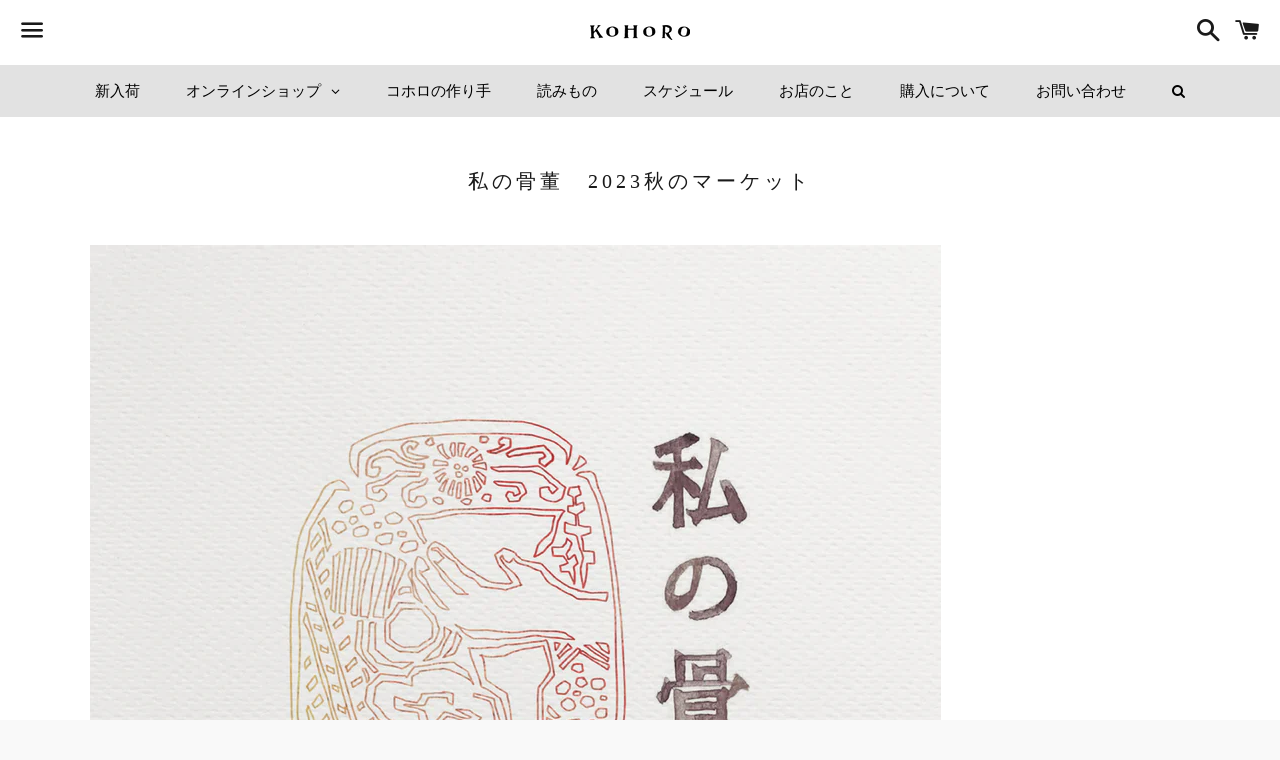

--- FILE ---
content_type: text/html; charset=utf-8
request_url: https://kohoro.jp/pages/2023-event
body_size: 23175
content:
<!doctype html>
<!--[if IE 9]> <html class="ie9 no-js" lang="ja"> <![endif]-->
<!--[if (gt IE 9)|!(IE)]><!--> <html class="no-js" lang="ja"> <!--<![endif]-->
<head>



<meta name="p:domain_verify" content="f24614e4cab24de3a1049b30da3e9303"/>

  <script src="https://ajax.googleapis.com/ajax/libs/jquery/2.2.4/jquery.min.js"></script>
  <meta charset="utf-8">
  <meta http-equiv="X-UA-Compatible" content="IE=edge">
  <meta name="viewport" content="width=device-width,initial-scale=1">

  <meta name="theme-color" content="#ffffff">

  
    <link rel="shortcut icon" href="//kohoro.jp/cdn/shop/files/favicon_021152ff-5ead-4474-ac87-ea20149a1ccc_32x32.png?v=1613746236" type="image/png" />
  

  <link rel="canonical" href="https://kohoro.jp/pages/2023-event">

  <title>
  私の骨董　2023秋のマーケット &ndash; KOHORO
  </title>

  
    <meta name="description" content="使い込まれた器や道具の美しさに驚くことがあります。 使い手はそれぞれ。ひとつとして同じものがありません。 器との新しい出会いを繋ぐだけではなく、手入れや修理をしながら永く使うことや、自分の器が育っていく楽しさを知ってもらいたい。 「私の骨董」という活動では、お手入れ、使い方、修理、再利用など器や道具との付き合いを考えていきます。 「自宅で大切に使ってきた器を誰かに繋げられたら。」 器のお店である私たちができることとして、今回器の骨董市を開催することにしました。ヒビや欠け、貫入もたくさん使って大事にしてきた証拠。育てた器を“私の骨董”として、誰かに引き継ぐ。そんな場としてお役に立てればと思います。お店に器をお持ちいただける方でしたら、">
  

  <!-- /snippets/social-meta-tags.liquid -->




<meta property="og:site_name" content="KOHORO">
<meta property="og:url" content="https://kohoro.jp/pages/2023-event">
<meta property="og:title" content="私の骨董　2023秋のマーケット">
<meta property="og:type" content="website">
<meta property="og:description" content="使い込まれた器や道具の美しさに驚くことがあります。 使い手はそれぞれ。ひとつとして同じものがありません。 器との新しい出会いを繋ぐだけではなく、手入れや修理をしながら永く使うことや、自分の器が育っていく楽しさを知ってもらいたい。 「私の骨董」という活動では、お手入れ、使い方、修理、再利用など器や道具との付き合いを考えていきます。 「自宅で大切に使ってきた器を誰かに繋げられたら。」 器のお店である私たちができることとして、今回器の骨董市を開催することにしました。ヒビや欠け、貫入もたくさん使って大事にしてきた証拠。育てた器を“私の骨董”として、誰かに引き継ぐ。そんな場としてお役に立てればと思います。お店に器をお持ちいただける方でしたら、">





<meta name="twitter:card" content="summary_large_image">
<meta name="twitter:title" content="私の骨董　2023秋のマーケット">
<meta name="twitter:description" content="使い込まれた器や道具の美しさに驚くことがあります。 使い手はそれぞれ。ひとつとして同じものがありません。 器との新しい出会いを繋ぐだけではなく、手入れや修理をしながら永く使うことや、自分の器が育っていく楽しさを知ってもらいたい。 「私の骨董」という活動では、お手入れ、使い方、修理、再利用など器や道具との付き合いを考えていきます。 「自宅で大切に使ってきた器を誰かに繋げられたら。」 器のお店である私たちができることとして、今回器の骨董市を開催することにしました。ヒビや欠け、貫入もたくさん使って大事にしてきた証拠。育てた器を“私の骨董”として、誰かに引き継ぐ。そんな場としてお役に立てればと思います。お店に器をお持ちいただける方でしたら、">


  <link href="//kohoro.jp/cdn/shop/t/39/assets/theme.scss.css?v=57923077054537506261768558665" rel="stylesheet" type="text/css" media="all" />
  <link href="//kohoro.jp/cdn/shop/t/39/assets/add_for_custom.css?v=136044415138309479691760454961" rel="stylesheet" type="text/css" media="all" />

  <script>
    window.theme = window.theme || {};
    theme.strings = {
      cartEmpty: "カート内に商品がありません。",
      savingHtml: "[savings]分のポイントを利用しました",
      addToCart: "カートに追加する",
      soldOut: "品切れ",
      unavailable: "お取り扱いできません",
      addressError: "住所を調べる際にエラーが発生しました",
      addressNoResults: "その住所は見つかりませんでした",
      addressQueryLimit: "Google APIの使用量の制限を超えました。\u003ca href=\"https:\/\/developers.google.com\/maps\/premium\/usage-limits\"\u003eプレミアムプラン\u003c\/a\u003eへのアップグレードをご検討ください。",
      authError: "あなたのGoogle Mapsのアカウント認証で問題が発生しました。"
    };
    theme.settings = {
      cartType: "page",
      moneyFormat: "¥{{amount_no_decimals}}"
    };
  </script>

  <!--[if (gt IE 9)|!(IE)]><!--><script src="//kohoro.jp/cdn/shop/t/39/assets/lazysizes.min.js?v=37531750901115495291760454961" async="async"></script><!--<![endif]-->
  <!--[if lte IE 9]><script src="//kohoro.jp/cdn/shop/t/39/assets/lazysizes.min.js?v=37531750901115495291760454961"></script><![endif]-->

  

  <!--[if (gt IE 9)|!(IE)]><!--><script src="//kohoro.jp/cdn/shop/t/39/assets/vendor.js?v=141188699437036237251760454961" defer="defer"></script><!--<![endif]-->
  <!--[if lte IE 9]><script src="//kohoro.jp/cdn/shop/t/39/assets/vendor.js?v=141188699437036237251760454961"></script><![endif]-->

  <!--[if (gt IE 9)|!(IE)]><!--><script src="//kohoro.jp/cdn/shopifycloud/storefront/assets/themes_support/option_selection-b017cd28.js" defer="defer"></script><!--<![endif]-->
  <!--[if lte IE 9]><script src="//kohoro.jp/cdn/shopifycloud/storefront/assets/themes_support/option_selection-b017cd28.js"></script><![endif]-->

  <!--[if (gt IE 9)|!(IE)]><!--><script src="//kohoro.jp/cdn/shop/t/39/assets/theme.js?v=141115722084056452761760454961" defer="defer"></script><!--<![endif]-->
  <!--[if lte IE 9]><script src="//kohoro.jp/cdn/shop/t/39/assets/theme.js?v=141115722084056452761760454961"></script><![endif]-->

  <script>window.performance && window.performance.mark && window.performance.mark('shopify.content_for_header.start');</script><meta id="shopify-digital-wallet" name="shopify-digital-wallet" content="/19721805/digital_wallets/dialog">
<meta name="shopify-checkout-api-token" content="a50f72748390981adbcf20aefaf11df4">
<script async="async" src="/checkouts/internal/preloads.js?locale=ja-JP"></script>
<script id="apple-pay-shop-capabilities" type="application/json">{"shopId":19721805,"countryCode":"JP","currencyCode":"JPY","merchantCapabilities":["supports3DS"],"merchantId":"gid:\/\/shopify\/Shop\/19721805","merchantName":"KOHORO","requiredBillingContactFields":["postalAddress","email","phone"],"requiredShippingContactFields":["postalAddress","email","phone"],"shippingType":"shipping","supportedNetworks":["visa","masterCard","amex"],"total":{"type":"pending","label":"KOHORO","amount":"1.00"},"shopifyPaymentsEnabled":true,"supportsSubscriptions":true}</script>
<script id="shopify-features" type="application/json">{"accessToken":"a50f72748390981adbcf20aefaf11df4","betas":["rich-media-storefront-analytics"],"domain":"kohoro.jp","predictiveSearch":false,"shopId":19721805,"locale":"ja"}</script>
<script>var Shopify = Shopify || {};
Shopify.shop = "kohoro.myshopify.com";
Shopify.locale = "ja";
Shopify.currency = {"active":"JPY","rate":"1.0"};
Shopify.country = "JP";
Shopify.theme = {"name":"2025renewalのコピーLINEテスト","id":133721423975,"schema_name":"Boundless","schema_version":"6.4.1","theme_store_id":766,"role":"main"};
Shopify.theme.handle = "null";
Shopify.theme.style = {"id":null,"handle":null};
Shopify.cdnHost = "kohoro.jp/cdn";
Shopify.routes = Shopify.routes || {};
Shopify.routes.root = "/";</script>
<script type="module">!function(o){(o.Shopify=o.Shopify||{}).modules=!0}(window);</script>
<script>!function(o){function n(){var o=[];function n(){o.push(Array.prototype.slice.apply(arguments))}return n.q=o,n}var t=o.Shopify=o.Shopify||{};t.loadFeatures=n(),t.autoloadFeatures=n()}(window);</script>
<script id="shop-js-analytics" type="application/json">{"pageType":"page"}</script>
<script defer="defer" async type="module" src="//kohoro.jp/cdn/shopifycloud/shop-js/modules/v2/client.init-shop-cart-sync_Cun6Ba8E.ja.esm.js"></script>
<script defer="defer" async type="module" src="//kohoro.jp/cdn/shopifycloud/shop-js/modules/v2/chunk.common_DGWubyOB.esm.js"></script>
<script type="module">
  await import("//kohoro.jp/cdn/shopifycloud/shop-js/modules/v2/client.init-shop-cart-sync_Cun6Ba8E.ja.esm.js");
await import("//kohoro.jp/cdn/shopifycloud/shop-js/modules/v2/chunk.common_DGWubyOB.esm.js");

  window.Shopify.SignInWithShop?.initShopCartSync?.({"fedCMEnabled":true,"windoidEnabled":true});

</script>
<script>(function() {
  var isLoaded = false;
  function asyncLoad() {
    if (isLoaded) return;
    isLoaded = true;
    var urls = ["\/\/www.powr.io\/powr.js?powr-token=kohoro.myshopify.com\u0026external-type=shopify\u0026shop=kohoro.myshopify.com","\/\/www.powr.io\/powr.js?powr-token=kohoro.myshopify.com\u0026external-type=shopify\u0026shop=kohoro.myshopify.com","\/\/www.powr.io\/powr.js?powr-token=kohoro.myshopify.com\u0026external-type=shopify\u0026shop=kohoro.myshopify.com","https:\/\/inffuse.eventscalendar.co\/plugins\/shopify\/loader.js?app=calendar\u0026shop=kohoro.myshopify.com\u0026shop=kohoro.myshopify.com","\/\/d1liekpayvooaz.cloudfront.net\/apps\/customizery\/customizery.js?shop=kohoro.myshopify.com","https:\/\/cdn.nfcube.com\/instafeed-a9e43cd089acda59bdfd9892db7e20b5.js?shop=kohoro.myshopify.com","https:\/\/app.marsello.com\/Portal\/Custom\/ScriptToInstall\/5bcecedd811f9e0a7c73faec?aProvId=5bcecec8811f9e0a7c73fa64\u0026shop=kohoro.myshopify.com","https:\/\/omnisnippet1.com\/platforms\/shopify.js?source=scriptTag\u0026v=2025-12-07T05\u0026shop=kohoro.myshopify.com","https:\/\/api.lipify.jp\/lipify_checkout.js?shop=kohoro.myshopify.com"];
    for (var i = 0; i < urls.length; i++) {
      var s = document.createElement('script');
      s.type = 'text/javascript';
      s.async = true;
      s.src = urls[i];
      var x = document.getElementsByTagName('script')[0];
      x.parentNode.insertBefore(s, x);
    }
  };
  if(window.attachEvent) {
    window.attachEvent('onload', asyncLoad);
  } else {
    window.addEventListener('load', asyncLoad, false);
  }
})();</script>
<script id="__st">var __st={"a":19721805,"offset":32400,"reqid":"9ae009bb-75a4-49cc-9993-de192045e7db-1768729044","pageurl":"kohoro.jp\/pages\/2023-event","s":"pages-86057091175","u":"f14601125287","p":"page","rtyp":"page","rid":86057091175};</script>
<script>window.ShopifyPaypalV4VisibilityTracking = true;</script>
<script id="captcha-bootstrap">!function(){'use strict';const t='contact',e='account',n='new_comment',o=[[t,t],['blogs',n],['comments',n],[t,'customer']],c=[[e,'customer_login'],[e,'guest_login'],[e,'recover_customer_password'],[e,'create_customer']],r=t=>t.map((([t,e])=>`form[action*='/${t}']:not([data-nocaptcha='true']) input[name='form_type'][value='${e}']`)).join(','),a=t=>()=>t?[...document.querySelectorAll(t)].map((t=>t.form)):[];function s(){const t=[...o],e=r(t);return a(e)}const i='password',u='form_key',d=['recaptcha-v3-token','g-recaptcha-response','h-captcha-response',i],f=()=>{try{return window.sessionStorage}catch{return}},m='__shopify_v',_=t=>t.elements[u];function p(t,e,n=!1){try{const o=window.sessionStorage,c=JSON.parse(o.getItem(e)),{data:r}=function(t){const{data:e,action:n}=t;return t[m]||n?{data:e,action:n}:{data:t,action:n}}(c);for(const[e,n]of Object.entries(r))t.elements[e]&&(t.elements[e].value=n);n&&o.removeItem(e)}catch(o){console.error('form repopulation failed',{error:o})}}const l='form_type',E='cptcha';function T(t){t.dataset[E]=!0}const w=window,h=w.document,L='Shopify',v='ce_forms',y='captcha';let A=!1;((t,e)=>{const n=(g='f06e6c50-85a8-45c8-87d0-21a2b65856fe',I='https://cdn.shopify.com/shopifycloud/storefront-forms-hcaptcha/ce_storefront_forms_captcha_hcaptcha.v1.5.2.iife.js',D={infoText:'hCaptchaによる保護',privacyText:'プライバシー',termsText:'利用規約'},(t,e,n)=>{const o=w[L][v],c=o.bindForm;if(c)return c(t,g,e,D).then(n);var r;o.q.push([[t,g,e,D],n]),r=I,A||(h.body.append(Object.assign(h.createElement('script'),{id:'captcha-provider',async:!0,src:r})),A=!0)});var g,I,D;w[L]=w[L]||{},w[L][v]=w[L][v]||{},w[L][v].q=[],w[L][y]=w[L][y]||{},w[L][y].protect=function(t,e){n(t,void 0,e),T(t)},Object.freeze(w[L][y]),function(t,e,n,w,h,L){const[v,y,A,g]=function(t,e,n){const i=e?o:[],u=t?c:[],d=[...i,...u],f=r(d),m=r(i),_=r(d.filter((([t,e])=>n.includes(e))));return[a(f),a(m),a(_),s()]}(w,h,L),I=t=>{const e=t.target;return e instanceof HTMLFormElement?e:e&&e.form},D=t=>v().includes(t);t.addEventListener('submit',(t=>{const e=I(t);if(!e)return;const n=D(e)&&!e.dataset.hcaptchaBound&&!e.dataset.recaptchaBound,o=_(e),c=g().includes(e)&&(!o||!o.value);(n||c)&&t.preventDefault(),c&&!n&&(function(t){try{if(!f())return;!function(t){const e=f();if(!e)return;const n=_(t);if(!n)return;const o=n.value;o&&e.removeItem(o)}(t);const e=Array.from(Array(32),(()=>Math.random().toString(36)[2])).join('');!function(t,e){_(t)||t.append(Object.assign(document.createElement('input'),{type:'hidden',name:u})),t.elements[u].value=e}(t,e),function(t,e){const n=f();if(!n)return;const o=[...t.querySelectorAll(`input[type='${i}']`)].map((({name:t})=>t)),c=[...d,...o],r={};for(const[a,s]of new FormData(t).entries())c.includes(a)||(r[a]=s);n.setItem(e,JSON.stringify({[m]:1,action:t.action,data:r}))}(t,e)}catch(e){console.error('failed to persist form',e)}}(e),e.submit())}));const S=(t,e)=>{t&&!t.dataset[E]&&(n(t,e.some((e=>e===t))),T(t))};for(const o of['focusin','change'])t.addEventListener(o,(t=>{const e=I(t);D(e)&&S(e,y())}));const B=e.get('form_key'),M=e.get(l),P=B&&M;t.addEventListener('DOMContentLoaded',(()=>{const t=y();if(P)for(const e of t)e.elements[l].value===M&&p(e,B);[...new Set([...A(),...v().filter((t=>'true'===t.dataset.shopifyCaptcha))])].forEach((e=>S(e,t)))}))}(h,new URLSearchParams(w.location.search),n,t,e,['guest_login'])})(!0,!0)}();</script>
<script integrity="sha256-4kQ18oKyAcykRKYeNunJcIwy7WH5gtpwJnB7kiuLZ1E=" data-source-attribution="shopify.loadfeatures" defer="defer" src="//kohoro.jp/cdn/shopifycloud/storefront/assets/storefront/load_feature-a0a9edcb.js" crossorigin="anonymous"></script>
<script data-source-attribution="shopify.dynamic_checkout.dynamic.init">var Shopify=Shopify||{};Shopify.PaymentButton=Shopify.PaymentButton||{isStorefrontPortableWallets:!0,init:function(){window.Shopify.PaymentButton.init=function(){};var t=document.createElement("script");t.src="https://kohoro.jp/cdn/shopifycloud/portable-wallets/latest/portable-wallets.ja.js",t.type="module",document.head.appendChild(t)}};
</script>
<script data-source-attribution="shopify.dynamic_checkout.buyer_consent">
  function portableWalletsHideBuyerConsent(e){var t=document.getElementById("shopify-buyer-consent"),n=document.getElementById("shopify-subscription-policy-button");t&&n&&(t.classList.add("hidden"),t.setAttribute("aria-hidden","true"),n.removeEventListener("click",e))}function portableWalletsShowBuyerConsent(e){var t=document.getElementById("shopify-buyer-consent"),n=document.getElementById("shopify-subscription-policy-button");t&&n&&(t.classList.remove("hidden"),t.removeAttribute("aria-hidden"),n.addEventListener("click",e))}window.Shopify?.PaymentButton&&(window.Shopify.PaymentButton.hideBuyerConsent=portableWalletsHideBuyerConsent,window.Shopify.PaymentButton.showBuyerConsent=portableWalletsShowBuyerConsent);
</script>
<script data-source-attribution="shopify.dynamic_checkout.cart.bootstrap">document.addEventListener("DOMContentLoaded",(function(){function t(){return document.querySelector("shopify-accelerated-checkout-cart, shopify-accelerated-checkout")}if(t())Shopify.PaymentButton.init();else{new MutationObserver((function(e,n){t()&&(Shopify.PaymentButton.init(),n.disconnect())})).observe(document.body,{childList:!0,subtree:!0})}}));
</script>
<link id="shopify-accelerated-checkout-styles" rel="stylesheet" media="screen" href="https://kohoro.jp/cdn/shopifycloud/portable-wallets/latest/accelerated-checkout-backwards-compat.css" crossorigin="anonymous">
<style id="shopify-accelerated-checkout-cart">
        #shopify-buyer-consent {
  margin-top: 1em;
  display: inline-block;
  width: 100%;
}

#shopify-buyer-consent.hidden {
  display: none;
}

#shopify-subscription-policy-button {
  background: none;
  border: none;
  padding: 0;
  text-decoration: underline;
  font-size: inherit;
  cursor: pointer;
}

#shopify-subscription-policy-button::before {
  box-shadow: none;
}

      </style>

<script>window.performance && window.performance.mark && window.performance.mark('shopify.content_for_header.end');</script>
  
  <!-- Infinite Options by ShopPad -->
  <script>
    window.Shoppad = window.Shoppad || {},
      window.Shoppad.apps = window.Shoppad.apps || {},
      window.Shoppad.apps.infiniteoptions = window.Shoppad.apps.infiniteoptions || {};

    // Set add to cart button on initial load
    if (window.innerWidth > 768) {
      window.Shoppad.apps.infiniteoptions.addToCartButton = ".cart_area_pc #AddToCart-product-template";
      window.Shoppad.apps.infiniteoptions.insertContainerAfter = ".cart_area_pc .selector-wrapper";
    } else {
      window.Shoppad.apps.infiniteoptions.addToCartButton = ".cart_area_sp #AddToCart-product-template";
      window.Shoppad.apps.infiniteoptions.insertContainerAfter = ".cart_area_sp #ProductSelect-product-template";
    }

    // Listen for window resize
    // Only trigger event handlers if the width has changed
    window.Shoppad.apps.infiniteoptions.previousWidth = window.innerWidth;
    window.Shoppad.apps.infiniteoptions.resizeId;
    $(window).resize(function() {
      if (window.innerWidth !== window.Shoppad.apps.infiniteoptions.previousWidth) {
        clearTimeout(window.Shoppad.apps.infiniteoptions.resizeId);
        window.Shoppad.apps.infiniteoptions.resizeId = setTimeout(window.Shoppad.apps.infiniteoptions.doneResizing, 500);
      }
    });

    // Initialize the app with a new addToCartButton / insertContainerAfter
    window.Shoppad.apps.infiniteoptions.doneResizing = function() {
      if (window.innerWidth > 768) {
        window.Shoppad.apps.infiniteoptions.addToCartButton = ".cart_area_pc #AddToCart-product-template";
        window.Shoppad.apps.infiniteoptions.insertContainerAfter = ".cart_area_pc .selector-wrapper";
      } else {
        window.Shoppad.apps.infiniteoptions.addToCartButton = ".cart_area_sp #AddToCart-product-template";
        window.Shoppad.apps.infiniteoptions.insertContainerAfter = ".cart_area_sp #ProductSelect-product-template";
      }

      if (window.Shoppad.apps.infiniteoptions._initialized) {
        window.Shoppad.apps.infiniteoptions.init();
      }
    }
  </script>

  <script src="//d1liekpayvooaz.cloudfront.net/apps/customizery/customizery.js?shop=kohoro.myshopify.com"></script>
  <!-- End Infinite Options code -->




<!-- BEGIN app block: shopify://apps/pagefly-page-builder/blocks/app-embed/83e179f7-59a0-4589-8c66-c0dddf959200 -->

<!-- BEGIN app snippet: pagefly-cro-ab-testing-main -->







<script>
  ;(function () {
    const url = new URL(window.location)
    const viewParam = url.searchParams.get('view')
    if (viewParam && viewParam.includes('variant-pf-')) {
      url.searchParams.set('pf_v', viewParam)
      url.searchParams.delete('view')
      window.history.replaceState({}, '', url)
    }
  })()
</script>



<script type='module'>
  
  window.PAGEFLY_CRO = window.PAGEFLY_CRO || {}

  window.PAGEFLY_CRO['data_debug'] = {
    original_template_suffix: "",
    allow_ab_test: false,
    ab_test_start_time: 0,
    ab_test_end_time: 0,
    today_date_time: 1768729044000,
  }
  window.PAGEFLY_CRO['GA4'] = { enabled: false}
</script>

<!-- END app snippet -->








  <script src='https://cdn.shopify.com/extensions/019bb4f9-aed6-78a3-be91-e9d44663e6bf/pagefly-page-builder-215/assets/pagefly-helper.js' defer='defer'></script>

  <script src='https://cdn.shopify.com/extensions/019bb4f9-aed6-78a3-be91-e9d44663e6bf/pagefly-page-builder-215/assets/pagefly-general-helper.js' defer='defer'></script>

  <script src='https://cdn.shopify.com/extensions/019bb4f9-aed6-78a3-be91-e9d44663e6bf/pagefly-page-builder-215/assets/pagefly-snap-slider.js' defer='defer'></script>

  <script src='https://cdn.shopify.com/extensions/019bb4f9-aed6-78a3-be91-e9d44663e6bf/pagefly-page-builder-215/assets/pagefly-slideshow-v3.js' defer='defer'></script>

  <script src='https://cdn.shopify.com/extensions/019bb4f9-aed6-78a3-be91-e9d44663e6bf/pagefly-page-builder-215/assets/pagefly-slideshow-v4.js' defer='defer'></script>

  <script src='https://cdn.shopify.com/extensions/019bb4f9-aed6-78a3-be91-e9d44663e6bf/pagefly-page-builder-215/assets/pagefly-glider.js' defer='defer'></script>

  <script src='https://cdn.shopify.com/extensions/019bb4f9-aed6-78a3-be91-e9d44663e6bf/pagefly-page-builder-215/assets/pagefly-slideshow-v1-v2.js' defer='defer'></script>

  <script src='https://cdn.shopify.com/extensions/019bb4f9-aed6-78a3-be91-e9d44663e6bf/pagefly-page-builder-215/assets/pagefly-product-media.js' defer='defer'></script>

  <script src='https://cdn.shopify.com/extensions/019bb4f9-aed6-78a3-be91-e9d44663e6bf/pagefly-page-builder-215/assets/pagefly-product.js' defer='defer'></script>


<script id='pagefly-helper-data' type='application/json'>
  {
    "page_optimization": {
      "assets_prefetching": false
    },
    "elements_asset_mapper": {
      "Accordion": "https://cdn.shopify.com/extensions/019bb4f9-aed6-78a3-be91-e9d44663e6bf/pagefly-page-builder-215/assets/pagefly-accordion.js",
      "Accordion3": "https://cdn.shopify.com/extensions/019bb4f9-aed6-78a3-be91-e9d44663e6bf/pagefly-page-builder-215/assets/pagefly-accordion3.js",
      "CountDown": "https://cdn.shopify.com/extensions/019bb4f9-aed6-78a3-be91-e9d44663e6bf/pagefly-page-builder-215/assets/pagefly-countdown.js",
      "GMap1": "https://cdn.shopify.com/extensions/019bb4f9-aed6-78a3-be91-e9d44663e6bf/pagefly-page-builder-215/assets/pagefly-gmap.js",
      "GMap2": "https://cdn.shopify.com/extensions/019bb4f9-aed6-78a3-be91-e9d44663e6bf/pagefly-page-builder-215/assets/pagefly-gmap.js",
      "GMapBasicV2": "https://cdn.shopify.com/extensions/019bb4f9-aed6-78a3-be91-e9d44663e6bf/pagefly-page-builder-215/assets/pagefly-gmap.js",
      "GMapAdvancedV2": "https://cdn.shopify.com/extensions/019bb4f9-aed6-78a3-be91-e9d44663e6bf/pagefly-page-builder-215/assets/pagefly-gmap.js",
      "HTML.Video": "https://cdn.shopify.com/extensions/019bb4f9-aed6-78a3-be91-e9d44663e6bf/pagefly-page-builder-215/assets/pagefly-htmlvideo.js",
      "HTML.Video2": "https://cdn.shopify.com/extensions/019bb4f9-aed6-78a3-be91-e9d44663e6bf/pagefly-page-builder-215/assets/pagefly-htmlvideo2.js",
      "HTML.Video3": "https://cdn.shopify.com/extensions/019bb4f9-aed6-78a3-be91-e9d44663e6bf/pagefly-page-builder-215/assets/pagefly-htmlvideo2.js",
      "BackgroundVideo": "https://cdn.shopify.com/extensions/019bb4f9-aed6-78a3-be91-e9d44663e6bf/pagefly-page-builder-215/assets/pagefly-htmlvideo2.js",
      "Instagram": "https://cdn.shopify.com/extensions/019bb4f9-aed6-78a3-be91-e9d44663e6bf/pagefly-page-builder-215/assets/pagefly-instagram.js",
      "Instagram2": "https://cdn.shopify.com/extensions/019bb4f9-aed6-78a3-be91-e9d44663e6bf/pagefly-page-builder-215/assets/pagefly-instagram.js",
      "Insta3": "https://cdn.shopify.com/extensions/019bb4f9-aed6-78a3-be91-e9d44663e6bf/pagefly-page-builder-215/assets/pagefly-instagram3.js",
      "Tabs": "https://cdn.shopify.com/extensions/019bb4f9-aed6-78a3-be91-e9d44663e6bf/pagefly-page-builder-215/assets/pagefly-tab.js",
      "Tabs3": "https://cdn.shopify.com/extensions/019bb4f9-aed6-78a3-be91-e9d44663e6bf/pagefly-page-builder-215/assets/pagefly-tab3.js",
      "ProductBox": "https://cdn.shopify.com/extensions/019bb4f9-aed6-78a3-be91-e9d44663e6bf/pagefly-page-builder-215/assets/pagefly-cart.js",
      "FBPageBox2": "https://cdn.shopify.com/extensions/019bb4f9-aed6-78a3-be91-e9d44663e6bf/pagefly-page-builder-215/assets/pagefly-facebook.js",
      "FBLikeButton2": "https://cdn.shopify.com/extensions/019bb4f9-aed6-78a3-be91-e9d44663e6bf/pagefly-page-builder-215/assets/pagefly-facebook.js",
      "TwitterFeed2": "https://cdn.shopify.com/extensions/019bb4f9-aed6-78a3-be91-e9d44663e6bf/pagefly-page-builder-215/assets/pagefly-twitter.js",
      "Paragraph4": "https://cdn.shopify.com/extensions/019bb4f9-aed6-78a3-be91-e9d44663e6bf/pagefly-page-builder-215/assets/pagefly-paragraph4.js",

      "AliReviews": "https://cdn.shopify.com/extensions/019bb4f9-aed6-78a3-be91-e9d44663e6bf/pagefly-page-builder-215/assets/pagefly-3rd-elements.js",
      "BackInStock": "https://cdn.shopify.com/extensions/019bb4f9-aed6-78a3-be91-e9d44663e6bf/pagefly-page-builder-215/assets/pagefly-3rd-elements.js",
      "GloboBackInStock": "https://cdn.shopify.com/extensions/019bb4f9-aed6-78a3-be91-e9d44663e6bf/pagefly-page-builder-215/assets/pagefly-3rd-elements.js",
      "GrowaveWishlist": "https://cdn.shopify.com/extensions/019bb4f9-aed6-78a3-be91-e9d44663e6bf/pagefly-page-builder-215/assets/pagefly-3rd-elements.js",
      "InfiniteOptionsShopPad": "https://cdn.shopify.com/extensions/019bb4f9-aed6-78a3-be91-e9d44663e6bf/pagefly-page-builder-215/assets/pagefly-3rd-elements.js",
      "InkybayProductPersonalizer": "https://cdn.shopify.com/extensions/019bb4f9-aed6-78a3-be91-e9d44663e6bf/pagefly-page-builder-215/assets/pagefly-3rd-elements.js",
      "LimeSpot": "https://cdn.shopify.com/extensions/019bb4f9-aed6-78a3-be91-e9d44663e6bf/pagefly-page-builder-215/assets/pagefly-3rd-elements.js",
      "Loox": "https://cdn.shopify.com/extensions/019bb4f9-aed6-78a3-be91-e9d44663e6bf/pagefly-page-builder-215/assets/pagefly-3rd-elements.js",
      "Opinew": "https://cdn.shopify.com/extensions/019bb4f9-aed6-78a3-be91-e9d44663e6bf/pagefly-page-builder-215/assets/pagefly-3rd-elements.js",
      "Powr": "https://cdn.shopify.com/extensions/019bb4f9-aed6-78a3-be91-e9d44663e6bf/pagefly-page-builder-215/assets/pagefly-3rd-elements.js",
      "ProductReviews": "https://cdn.shopify.com/extensions/019bb4f9-aed6-78a3-be91-e9d44663e6bf/pagefly-page-builder-215/assets/pagefly-3rd-elements.js",
      "PushOwl": "https://cdn.shopify.com/extensions/019bb4f9-aed6-78a3-be91-e9d44663e6bf/pagefly-page-builder-215/assets/pagefly-3rd-elements.js",
      "ReCharge": "https://cdn.shopify.com/extensions/019bb4f9-aed6-78a3-be91-e9d44663e6bf/pagefly-page-builder-215/assets/pagefly-3rd-elements.js",
      "Rivyo": "https://cdn.shopify.com/extensions/019bb4f9-aed6-78a3-be91-e9d44663e6bf/pagefly-page-builder-215/assets/pagefly-3rd-elements.js",
      "TrackingMore": "https://cdn.shopify.com/extensions/019bb4f9-aed6-78a3-be91-e9d44663e6bf/pagefly-page-builder-215/assets/pagefly-3rd-elements.js",
      "Vitals": "https://cdn.shopify.com/extensions/019bb4f9-aed6-78a3-be91-e9d44663e6bf/pagefly-page-builder-215/assets/pagefly-3rd-elements.js",
      "Wiser": "https://cdn.shopify.com/extensions/019bb4f9-aed6-78a3-be91-e9d44663e6bf/pagefly-page-builder-215/assets/pagefly-3rd-elements.js"
    },
    "custom_elements_mapper": {
      "pf-click-action-element": "https://cdn.shopify.com/extensions/019bb4f9-aed6-78a3-be91-e9d44663e6bf/pagefly-page-builder-215/assets/pagefly-click-action-element.js",
      "pf-dialog-element": "https://cdn.shopify.com/extensions/019bb4f9-aed6-78a3-be91-e9d44663e6bf/pagefly-page-builder-215/assets/pagefly-dialog-element.js"
    }
  }
</script>


<!-- END app block --><!-- BEGIN app block: shopify://apps/globo-mega-menu/blocks/app-embed/7a00835e-fe40-45a5-a615-2eb4ab697b58 -->
<link href="//cdn.shopify.com/extensions/019b6e53-04e2-713c-aa06-5bced6079bf6/menufrontend-304/assets/main-navigation-styles.min.css" rel="stylesheet" type="text/css" media="all" />
<link href="//cdn.shopify.com/extensions/019b6e53-04e2-713c-aa06-5bced6079bf6/menufrontend-304/assets/theme-styles.min.css" rel="stylesheet" type="text/css" media="all" />
<script type="text/javascript" hs-ignore data-cookieconsent="ignore" data-ccm-injected>
document.getElementsByTagName('html')[0].classList.add('globo-menu-loading');
window.GloboMenuConfig = window.GloboMenuConfig || {}
window.GloboMenuConfig.curLocale = "ja";
window.GloboMenuConfig.shop = "kohoro.myshopify.com";
window.GloboMenuConfig.GloboMenuLocale = "ja";
window.GloboMenuConfig.locale = "ja";
window.menuRootUrl = "";
window.GloboMenuCustomer = false;
window.GloboMenuAssetsUrl = 'https://cdn.shopify.com/extensions/019b6e53-04e2-713c-aa06-5bced6079bf6/menufrontend-304/assets/';
window.GloboMenuFilesUrl = '//kohoro.jp/cdn/shop/files/';
window.GloboMenuLinklists = {"main-menu": [{'url' :"\/pages\/page-2", 'title': "KOHOROのこと"},{'url' :"\/pages\/2-1", 'title': "作品展"},{'url' :"\/collections\/all-item\/link-list", 'title': "オンラインショップ"},{'url' :"https:\/\/kohoro.jp\/pages\/sakaimichikazu-sakaitomokoten", 'title': "お知らせ"},{'url' :"\/a\/wishl-wishlist", 'title': "お気に入りリスト"},{'url' :"http:\/\/kohoro.jp\/?loyal", 'title': "メンバー"}],"footer": [{'url' :"\/pages\/page-7", 'title': "ご注文の流れ"},{'url' :"\/pages\/page-5", 'title': "プライバシーポリシー"},{'url' :"https:\/\/envelope.co.jp\/index_ja_jpy_5.html", 'title': "Envelope"}],"link-list": [{'url' :"\/collections\/all-item\/vendor", 'title': "作家"},{'url' :"\/collections\/smart-collection-32", 'title': "贈りもの"},{'url' :"\/collections\/aima-1", 'title': "aima"},{'url' :"\/pages\/page-13", 'title': "品物帖"}],"2024_new_mainmenu": [{'url' :"\/pages\/aboutus", 'title': "オンラインショップ"},{'url' :"https:\/\/kohoro.jp\/pages\/202601schedule", 'title': "作品展"},{'url' :"\/pages\/aboutus", 'title': "お店のこと"},{'url' :"\/pages\/guide", 'title': "購入について"},{'url' :"\/pages\/contact", 'title': "お問い合わせ"},{'url' :"http:\/\/kohoro.jp\/account\/register", 'title': "アカウントを作成する"}],"nagano_test_footer": [{'url' :"https:\/\/kohoro.jp\/?loyal", 'title': "KOHOROポイントをみる"},{'url' :"\/pages\/aboutus", 'title': "お店のこと"},{'url' :"\/collections\/all-item", 'title': "オンラインショップ"},{'url' :"\/pages\/2020", 'title': "作品展スケジュール"},{'url' :"\/pages\/artist", 'title': "作家一覧"},{'url' :"\/pages\/guide", 'title': "購入ガイド"},{'url' :"\/pages\/page-5", 'title': "プライバシーポリシー"},{'url' :"\/pages\/tokuteishotorihikihou", 'title': "特定商取引法に基づく表示"},{'url' :"\/pages\/contact", 'title': "お問い合わせ"},{'url' :"\/", 'title': "HOME"}],"new_sidebar_menu": [{'url' :"\/pages\/guide", 'title': "ご注文の流れ"},{'url' :"\/pages\/tokuteishotorihikihou", 'title': "特定商取引法に基づく表示"},{'url' :"\/pages\/page-5", 'title': "プライバシーポリシー"}],"test": [{'url' :"\/pages\/aboutus", 'title': "オンラインショップ"},{'url' :"\/collections", 'title': "すべて"}],"2020_new_main_menu": [{'url' :"\/", 'title': "HOME"},{'url' :"\/pages\/aboutus", 'title': "お店のこと"},{'url' :"https:\/\/kohoro.jp\/pages\/5%E6%9C%88%E5%96%B6%E6%A5%AD%E3%81%AE%E3%81%94%E6%A1%88%E5%86%85", 'title': "営業日"},{'url' :"\/collections\/new-arrival", 'title': "オンラインショップ"},{'url' :"\/collections\/%E3%82%AA%E3%83%AA%E3%82%B8%E3%83%8A%E3%83%AB%E5%9C%9F%E9%8D%8B", 'title': "品物帖"},{'url' :"\/pages\/artist", 'title': "作家一覧"},{'url' :"\/pages\/contact", 'title': "お問合せ"}],"customer-account-main-menu": [{'url' :"\/", 'title': "ショップ"},{'url' :"https:\/\/shopify.com\/19721805\/account\/orders?locale=ja\u0026region_country=JP", 'title': "Orders"}]}
window.GloboMenuConfig.is_app_embedded = true;
window.showAdsInConsole = true;
</script>

<link href="https://cdn.shopify.com/extensions/019b6e53-04e2-713c-aa06-5bced6079bf6/menufrontend-304/assets/globo.menu.replace.js" as="script" rel="preload"><script hs-ignore data-cookieconsent="ignore" data-ccm-injected type="text/javascript">
  window.GloboMenus = window.GloboMenus || [];
  var menuKey = "91446";
  window.GloboMenus[menuKey] = window.GloboMenus[menuKey] || {};
  window.GloboMenus[menuKey].id = menuKey;window.GloboMenus[menuKey].replacement = {"type":"auto","main_menu_selector":null,"mobile_menu_selector":null};window.GloboMenus[menuKey].type = "main";
  window.GloboMenus[menuKey].schedule = {"enable":false,"from":"0","to":"0"};
  window.GloboMenus[menuKey].settings ={"font":{"tab_fontsize":21,"menu_fontsize":15,"tab_fontfamily":"Work Sans","tab_fontweight":"500","menu_fontfamily":"Work Sans","menu_fontweight":"500","tab_fontfamily_2":"Lato","menu_fontfamily_2":"Lato","submenu_text_fontsize":14,"tab_fontfamily_custom":false,"menu_fontfamily_custom":false,"submenu_text_fontfamily":"Work Sans","submenu_text_fontweight":"400","submenu_heading_fontsize":16,"submenu_text_fontfamily_2":"Arimo","submenu_heading_fontfamily":"Work Sans","submenu_heading_fontweight":"600","submenu_description_fontsize":"12","submenu_heading_fontfamily_2":"Bitter","submenu_description_fontfamily":"Work Sans","submenu_description_fontweight":"400","submenu_text_fontfamily_custom":false,"submenu_description_fontfamily_2":"Indie Flower","submenu_heading_fontfamily_custom":false,"submenu_description_fontfamily_custom":false},"color":{"menu_text":"rgba(0, 0, 0, 1)","menu_border":"#0f0f0f","submenu_text":"#313131","atc_text_color":"#FFFFFF","submenu_border":"#d1d1d1","menu_background":"rgba(218, 218, 218, 0.5883437199379081)","menu_text_hover":"rgba(0, 0, 0, 1)","sale_text_color":"#ffffff","submenu_heading":"rgba(66, 65, 65, 1)","tab_heading_color":"#202020","soldout_text_color":"#757575","submenu_background":"rgba(226, 226, 226, 1)","submenu_text_hover":"#000000","submenu_description":"#969696","atc_background_color":"#1F1F1F","atc_text_color_hover":"#FFFFFF","tab_background_hover":"#d9d9d9","menu_background_hover":"rgba(208, 208, 208, 0.4463194662065648)","sale_background_color":"#ec523e","soldout_background_color":"#d5d5d5","tab_heading_active_color":"#000000","submenu_description_hover":"#4d5bcd","atc_background_color_hover":"#000000"},"general":{"asap":true,"align":"center","login":false,"border":false,"effect":"shiftup","search":true,"trigger":"hover","register":false,"atcButton":false,"max_width":"-2","indicators":true,"responsive":"768","transition":"fade","orientation":"horizontal","menu_padding":23,"carousel_loop":true,"mobile_border":false,"mobile_trigger":"click_toggle","submenu_border":false,"tab_lineheight":50,"menu_lineheight":30,"lazy_load_enable":true,"transition_delay":"3","transition_speed":"3","submenu_max_width":"-2","carousel_auto_play":true,"dropdown_lineheight":57,"linklist_lineheight":30,"mobile_sticky_header":true,"desktop_sticky_header":true},"language":{"name":"Name","sale":"Sale","send":"Send","view":"View details","email":"Email","phone":"Phone Number","search":"Search for...","message":"Message","sold_out":"Sold out","add_to_cart":"Add to cart"}};
  window.GloboMenus[menuKey].itemsLength = 8;
</script><script type="template/html" id="globoMenu91446HTML"><ul class="gm-menu gm-menu-91446 gm-has-retractor gm-submenu-align-center gm-menu-trigger-hover gm-transition-fade" data-menu-id="91446" data-transition-speed="3" data-transition-delay="3">
<li data-gmmi="0" data-gmdi="0" class="gm-item gm-level-0"><a class="gm-target" title="新入荷" href="https://kohoro.jp/collections/new-arrival"><span class="gm-text">新入荷</span></a></li>

<li data-gmmi="1" data-gmdi="1" class="gm-item gm-level-0 gm-has-submenu gm-submenu-mega gm-submenu-align-full"><a class="gm-target" title="オンラインショップ"><span class="gm-text">オンラインショップ</span><span class="gm-retractor"></span></a><div 
      class="gm-submenu gm-mega" 
      style=""
    ><div style="" class="submenu-background"></div>
      <ul class="gm-grid">
<li class="gm-item gm-grid-item gmcol-3 gm-has-submenu"><ul style="--columns:1" class="gm-links">
<li class="gm-item gm-heading"><div class="gm-target" title="器"><span class="gm-text">器</span></div>
</li>
<li class="gm-item"><a class="gm-target" title="皿" href="https://kohoro.jp/collections/smart-collection-8"><span class="gm-text">皿</span></a>
</li>
<li class="gm-item"><a class="gm-target" title="鉢" href="https://kohoro.jp/collections/%E9%89%A2"><span class="gm-text">鉢</span></a>
</li>
<li class="gm-item"><a class="gm-target" title="碗・ボウル" href="https://kohoro.jp/collections/smart-collection-9"><span class="gm-text">碗・ボウル</span></a>
</li>
<li class="gm-item"><a class="gm-target" title="どんぶり・麺鉢" href="https://kohoro.jp/collections/%E3%81%A9%E3%82%93%E3%81%B6%E3%82%8A"><span class="gm-text">どんぶり・麺鉢</span></a>
</li>
<li class="gm-item"><a class="gm-target" title="汁椀" href="https://kohoro.jp/collections/%E6%B1%81%E6%A4%80-%E3%82%A2%E3%82%A4%E3%83%86%E3%83%A0%E7%A2%97-%E9%89%A2"><span class="gm-text">汁椀</span></a>
</li>
<li class="gm-item"><a class="gm-target" title="湯呑・猪口・茶杯・汲出" href="https://kohoro.jp/collections/%E6%B9%AF%E5%91%91-%E7%8C%AA%E5%8F%A3-%E8%8C%B6%E6%9D%AF-%E6%B1%B2%E5%87%BA"><span class="gm-text">湯呑・猪口・茶杯・汲出</span></a>
</li>
<li class="gm-item"><a class="gm-target" title="マグカップ・スープカップ" href="https://kohoro.jp/collections/%E3%83%9E%E3%82%B0%E3%82%AB%E3%83%83%E3%83%97"><span class="gm-text">マグカップ・スープカップ</span></a>
</li>
<li class="gm-item"><a class="gm-target" title="コップ・グラス" href="https://kohoro.jp/collections/%E3%82%B3%E3%83%83%E3%83%97%E3%82%B0%E3%83%A9%E3%82%B9"><span class="gm-text">コップ・グラス</span></a>
</li>
<li class="gm-item"><a class="gm-target" title="片口・ピッチャー" href="https://kohoro.jp/collections/%E7%89%87%E5%8F%A3-%E3%83%94%E3%83%83%E3%83%81%E3%83%A3%E3%83%BC"><span class="gm-text">片口・ピッチャー</span></a>
</li>
<li class="gm-item"><a class="gm-target" title="急須・茶碗" href="https://kohoro.jp/collections/%E6%80%A5%E9%A0%88"><span class="gm-text">急須・茶碗</span></a>
</li>
<li class="gm-item"><a class="gm-target" title="酒器" href="https://kohoro.jp/collections/%E9%85%92%E5%99%A8"><span class="gm-text">酒器</span></a>
</li>
<li class="gm-item"><a class="gm-target" title="花器" href="https://kohoro.jp/collections/%E8%8A%B1%E5%99%A8"><span class="gm-text">花器</span></a>
</li>
<li class="gm-item"><a class="gm-target" title="茶器" href="/collections/茶器-1"><span class="gm-text">茶器</span></a>
</li></ul>
</li>
<li class="gm-item gm-grid-item gmcol-3 gm-has-submenu"><ul style="--columns:1" class="gm-links">
<li class="gm-item gm-heading"><div class="gm-target" title="道具"><span class="gm-text">道具</span></div>
</li>
<li class="gm-item"><a class="gm-target" title="調理道具" href="https://kohoro.jp/collections/smart-collection-2"><span class="gm-text">調理道具</span></a>
</li>
<li class="gm-item"><a class="gm-target" title="かご" href="https://kohoro.jp/collections/%E3%81%8B%E3%81%94-%E3%82%A2%E3%82%A4%E3%83%86%E3%83%A0%E7%94%9F%E6%B4%BB%E9%81%93%E5%85%B7"><span class="gm-text">かご</span></a>
</li>
<li class="gm-item"><a class="gm-target" title="お盆・トレイ" href="https://kohoro.jp/collections/%E3%81%8A%E7%9B%86-%E3%83%88%E3%83%AC%E3%82%A4"><span class="gm-text">お盆・トレイ</span></a>
</li>
<li class="gm-item"><a class="gm-target" title="箸・カトラリー" href="https://kohoro.jp/collections/%E7%AE%B8-%E3%82%AB%E3%83%88%E3%83%A9%E3%83%AA%E3%83%BC"><span class="gm-text">箸・カトラリー</span></a>
</li>
<li class="gm-item"><a class="gm-target" title="土鍋" href="https://kohoro.jp/collections/%E5%9C%9F%E9%8D%8B-%E3%82%A2%E3%82%A4%E3%83%86%E3%83%A0%E5%8F%B0%E6%89%80%E9%81%93%E5%85%B7"><span class="gm-text">土鍋</span></a>
</li>
<li class="gm-item"><a class="gm-target" title="鉄瓶" href="https://kohoro.jp/collections/%E9%89%84%E7%93%B6-%E3%82%A2%E3%82%A4%E3%83%86%E3%83%A0%E5%8F%B0%E6%89%80%E9%81%93%E5%85%B7"><span class="gm-text">鉄瓶</span></a>
</li>
<li class="gm-item"><a class="gm-target" title="お弁当箱" href="https://kohoro.jp/collections/%E3%81%8A%E5%BC%81%E5%BD%93%E7%AE%B1-%E3%82%A2%E3%82%A4%E3%83%86%E3%83%A0%E7%94%9F%E6%B4%BB%E9%81%93%E5%85%B7"><span class="gm-text">お弁当箱</span></a>
</li>
<li class="gm-item"><a class="gm-target" title="照明" href="https://kohoro.jp/collections/%E7%85%A7%E6%98%8E"><span class="gm-text">照明</span></a>
</li>
<li class="gm-item"><a class="gm-target" title="バック・革小物" href="https://kohoro.jp/collections/%E9%9D%A9"><span class="gm-text">バック・革小物</span></a>
</li>
<li class="gm-item"><a class="gm-target" title="ふきん・布製品" href="https://kohoro.jp/collections/nunonomono"><span class="gm-text">ふきん・布製品</span></a>
</li>
<li class="gm-item"><a class="gm-target" title="食べもの" href="https://kohoro.jp/collections/%E9%A3%9F%E3%81%B9%E3%82%82%E3%81%AE-1"><span class="gm-text">食べもの</span></a>
</li>
<li class="gm-item"><a class="gm-target" title="その他" href="/collections/その他"><span class="gm-text">その他</span></a>
</li></ul>
</li>
<li class="gm-item gm-grid-item gmcol-3 gm-has-submenu"><ul style="--columns:1" class="gm-links">
<li class="gm-item gm-heading"><div class="gm-target" title="素材でさがす"><span class="gm-text">素材でさがす</span></div>
</li>
<li class="gm-item"><a class="gm-target" title="陶器" href="https://kohoro.jp/collections/touki"><span class="gm-text">陶器</span></a>
</li>
<li class="gm-item"><a class="gm-target" title="磁器" href="https://kohoro.jp/collections/磁器"><span class="gm-text">磁器</span></a>
</li>
<li class="gm-item"><a class="gm-target" title="ガラス" href="https://kohoro.jp/collections/%E3%82%AC%E3%83%A9%E3%82%B9"><span class="gm-text">ガラス</span></a>
</li>
<li class="gm-item"><a class="gm-target" title="木工" href="https://kohoro.jp/collections/%E6%9C%A8%E5%B7%A5"><span class="gm-text">木工</span></a>
</li>
<li class="gm-item"><a class="gm-target" title="漆" href="https://kohoro.jp/collections/urushinomono"><span class="gm-text">漆</span></a>
</li>
<li class="gm-item"><a class="gm-target" title="竹・あけび" href="https://kohoro.jp/collections/%E7%AB%B9-%E3%81%82%E3%81%91%E3%81%B3"><span class="gm-text">竹・あけび</span></a>
</li>
<li class="gm-item"><a class="gm-target" title="金工" href="https://kohoro.jp/collections/akitakinkou"><span class="gm-text">金工</span></a>
</li>
<li class="gm-item"><a class="gm-target" title="耐熱" href="https://kohoro.jp/collections/%E8%80%90%E7%86%B1"><span class="gm-text">耐熱</span></a>
</li>
<li class="gm-item"><a class="gm-target" title="布" href="https://kohoro.jp/collections/nunonomono"><span class="gm-text">布</span></a>
</li>
<li class="gm-item"><a class="gm-target" title="革" href="https://kohoro.jp/collections/%E9%9D%A9"><span class="gm-text">革</span></a>
</li>
<li class="gm-item"><a class="gm-target" title="その他" href="/collections/素材その他"><span class="gm-text">その他</span></a>
</li></ul>
</li>
<li class="gm-item gm-grid-item gmcol-3 gm-has-submenu"><ul style="--columns:1" class="gm-links">
<li class="gm-item gm-heading"><div class="gm-target" title="価格でさがす"><span class="gm-text">価格でさがす</span></div>
</li>
<li class="gm-item"><a class="gm-target" title="～3000円" href="https://kohoro.jp/collections/3000%E5%86%86"><span class="gm-text">～3000円</span></a>
</li>
<li class="gm-item"><a class="gm-target" title="3000円～5000円" href="https://kohoro.jp/collections/3000%E5%86%86-5000%E5%86%86"><span class="gm-text">3000円～5000円</span></a>
</li>
<li class="gm-item"><a class="gm-target" title="5000円～10000円" href="https://kohoro.jp/collections/5000%E5%86%86-10000%E5%86%86"><span class="gm-text">5000円～10000円</span></a>
</li>
<li class="gm-item"><a class="gm-target" title="10000円～15000円" href="https://kohoro.jp/collections/10000%E5%86%86-15000%E5%86%86"><span class="gm-text">10000円～15000円</span></a>
</li>
<li class="gm-item"><a class="gm-target" title="15000円～20000円" href="https://kohoro.jp/collections/15000%E5%86%86-20000%E5%86%86"><span class="gm-text">15000円～20000円</span></a>
</li>
<li class="gm-item"><a class="gm-target" title="20000円～" href="https://kohoro.jp/collections/20000%E5%86%86"><span class="gm-text">20000円～</span></a>
</li>
<li class="gm-item"><a class="gm-target" title="全てを見る" href="https://kohoro.jp/collections/all"><span class="gm-text">全てを見る</span></a>
</li></ul>
</li></ul>
    </div></li>

<li data-gmmi="2" data-gmdi="2" class="gm-item gm-level-0"><a class="gm-target" title="コホロの作り手" href="https://kohoro.jp/pages/artist"><span class="gm-text">コホロの作り手</span></a></li>

<li data-gmmi="3" data-gmdi="3" class="gm-item gm-level-0"><a class="gm-target" title="読みもの" href="https://kohoro.jp/blogs/%E8%AA%AD%E3%81%BF%E3%82%82%E3%81%AE-8/%E8%AA%AD%E3%81%BF%E3%82%82%E3%81%AE"><span class="gm-text">読みもの</span></a></li>

<li data-gmmi="4" data-gmdi="4" class="gm-item gm-level-0"><a class="gm-target" title="スケジュール" href="https://kohoro.jp/pages/2026"><span class="gm-text">スケジュール</span></a></li>

<li data-gmmi="5" data-gmdi="5" class="gm-item gm-level-0"><a class="gm-target" title="お店のこと" href="https://kohoro.jp/pages/aboutus"><span class="gm-text">お店のこと</span></a></li>

<li data-gmmi="6" data-gmdi="6" class="gm-item gm-level-0"><a class="gm-target" title="購入について" href="https://kohoro.jp/pages/guide"><span class="gm-text">購入について</span></a></li>

<li data-gmmi="7" data-gmdi="7" class="gm-item gm-level-0"><a class="gm-target" title="お問い合わせ" href="https://kohoro.jp/pages/contact"><span class="gm-text">お問い合わせ</span></a></li>
<li class="gm-item gm-level-0 searchItem gm-submenu-mega gm-submenu-align-right">
<a class="gm-target"><span class="gm-text"><i class="fa fa-search" aria-hidden="true"></i></span></a>
<div class="gm-submenu gm-search-form">
<form action="/search" method="get"><input autoComplete="off" placeholder="Search for..." name="q" type="text" value="" />
<button type="submit"><i class="fa fa-search" aria-hidden="true"></i></button>
</form>
</div>
</li></ul></script><style>
.gm-menu-installed .gm-menu.gm-menu-91446 {
  background-color: rgba(218, 218, 218, 0.5883437199379081) !important;
  color: #313131;
  font-family: "Work Sans", sans-serif;
  font-size: 14px;
}
.gm-menu-installed .gm-menu.gm-menu-91446.gm-bordered:not(.gm-menu-mobile):not(.gm-vertical) > .gm-level-0 + .gm-level-0 {
  border-left: 1px solid #0f0f0f !important;
}
.gm-menu-installed .gm-menu.gm-bordered.gm-vertical > .gm-level-0 + .gm-level-0:not(.searchItem),
.gm-menu-installed .gm-menu.gm-menu-91446.gm-mobile-bordered.gm-menu-mobile > .gm-level-0 + .gm-level-0:not(.searchItem){
  border-top: 1px solid #0f0f0f !important;
}
.gm-menu-installed .gm-menu.gm-menu-91446 .gm-item.gm-level-0 > .gm-target > .gm-text{
  font-family: "Work Sans", sans-serif !important;
}
.gm-menu-installed .gm-menu.gm-menu-91446 .gm-item.gm-level-0 > .gm-target{
  padding: 15px 23px !important;
  font-family: "Work Sans", sans-serif !important;
}

.gm-menu-mobile .gm-retractor:after {
  margin-right: 23px !important;
}

.gm-back-retractor:after {
  margin-left: 23px !important;
}

.gm-menu-installed .gm-menu.gm-menu-91446 .gm-item.gm-level-0 > .gm-target,
.gm-menu-installed .gm-menu.gm-menu-91446 .gm-item.gm-level-0 > .gm-target > .gm-icon,
.gm-menu-installed .gm-menu.gm-menu-91446 .gm-item.gm-level-0 > .gm-target > .gm-text,
.gm-menu-installed .gm-menu.gm-menu-91446 .gm-item.gm-level-0 > .gm-target > .gm-retractor {
  color: rgba(0, 0, 0, 1) !important;
  font-size: 15px !important;
  font-weight: 500 !important;
  font-style: normal !important;
  line-height: 0px !important;
}

.gm-menu.gm-menu-91446 .gm-submenu.gm-search-form input{
  line-height: 20px !important;
}

.gm-menu-installed .gm-menu.gm-menu-91446 .gm-item.gm-level-0.gm-active > .gm-target,
.gm-menu-installed .gm-menu.gm-menu-91446 .gm-item.gm-level-0:hover > .gm-target{
  background-color: rgba(208, 208, 208, 0.4463194662065648) !important;
}

.gm-menu-installed .gm-menu.gm-menu-91446 .gm-item.gm-level-0.gm-active > .gm-target,
.gm-menu-installed .gm-menu.gm-menu-91446 .gm-item.gm-level-0.gm-active > .gm-target > .gm-icon,
.gm-menu-installed .gm-menu.gm-menu-91446 .gm-item.gm-level-0.gm-active > .gm-target > .gm-text,
.gm-menu-installed .gm-menu.gm-menu-91446 .gm-item.gm-level-0.gm-active > .gm-target > .gm-retractor,
.gm-menu-installed .gm-menu.gm-menu-91446 .gm-item.gm-level-0:hover > .gm-target,
.gm-menu-installed .gm-menu.gm-menu-91446 .gm-item.gm-level-0:hover > .gm-target > .gm-icon,
.gm-menu-installed .gm-menu.gm-menu-91446 .gm-item.gm-level-0:hover > .gm-target > .gm-text,
.gm-menu-installed .gm-menu.gm-menu-91446 .gm-item.gm-level-0:hover > .gm-target > .gm-retractor{
  color: rgba(0, 0, 0, 1) !important;
}

.gm-menu-installed .gm-menu.gm-menu-91446 .gm-submenu.gm-submenu-bordered:not(.gm-aliexpress) {
  border: 1px solid #d1d1d1 !important;
}

.gm-menu-installed .gm-menu.gm-menu-91446.gm-menu-mobile .gm-tabs > .gm-tab-links > .gm-item {
  border-top: 1px solid #d1d1d1 !important;
}

.gm-menu-installed .gm-menu.gm-menu-91446 .gm-tab-links > .gm-item.gm-active > .gm-target{
  background-color: #d9d9d9 !important;
}

.gm-menu-installed .gm-menu.gm-menu-91446 .gm-submenu.gm-mega,
.gm-menu-installed .gm-menu.gm-menu-91446 .gm-submenu.gm-search-form,
.gm-menu-installed .gm-menu.gm-menu-91446 .gm-submenu-aliexpress .gm-tab-links,
.gm-menu-installed .gm-menu.gm-menu-91446 .gm-submenu-aliexpress .gm-tab-content,
.gm-menu-installed .gm-menu.gm-menu-mobile.gm-submenu-open-style-slide.gm-menu-91446 .gm-submenu.gm-aliexpress,
.gm-menu-installed .gm-menu.gm-menu-mobile.gm-submenu-open-style-slide.gm-menu-91446 .gm-tab-panel,
.gm-menu-installed .gm-menu.gm-menu-mobile.gm-submenu-open-style-slide.gm-menu-91446 .gm-links .gm-links-group {
  background-color: rgba(226, 226, 226, 1) !important;
}
.gm-menu-installed .gm-menu.gm-menu-91446 .gm-submenu-bordered .gm-tabs-left > .gm-tab-links {
  border-right: 1px solid #d1d1d1 !important;
}
.gm-menu-installed .gm-menu.gm-menu-91446 .gm-submenu-bordered .gm-tabs-top > .gm-tab-links {
  border-bottom: 1px solid #d1d1d1 !important;
}
.gm-menu-installed .gm-menu.gm-menu-91446 .gm-submenu-bordered .gm-tabs-right > .gm-tab-links {
  border-left: 1px solid #d1d1d1 !important;
}
.gm-menu-installed .gm-menu.gm-menu-91446 .gm-tab-links > .gm-item > .gm-target,
.gm-menu-installed .gm-menu.gm-menu-91446 .gm-tab-links > .gm-item > .gm-target > .gm-text{
  font-family: "Work Sans", sans-serif;
  font-size: 21px;
  font-weight: 500;
  font-style: normal;
}
.gm-menu-installed .gm-menu.gm-menu-91446 .gm-tab-links > .gm-item > .gm-target > .gm-icon{
  font-size: 21px;
}
.gm-menu-installed .gm-menu.gm-menu-91446 .gm-tab-links > .gm-item > .gm-target,
.gm-menu-installed .gm-menu.gm-menu-91446 .gm-tab-links > .gm-item > .gm-target > .gm-text,
.gm-menu-installed .gm-menu.gm-menu-91446 .gm-tab-links > .gm-item > .gm-target > .gm-retractor,
.gm-menu-installed .gm-menu.gm-menu-91446 .gm-tab-links > .gm-item > .gm-target > .gm-icon,
.gm-menu-installed .gm-menu.gm-menu-mobile.gm-submenu-open-style-slide.gm-menu-91446 .gm-tabs .gm-tab-panel .gm-header > button > .gm-target,
.gm-menu-installed .gm-menu.gm-menu-mobile.gm-submenu-open-style-slide.gm-menu-91446 .gm-tabs .gm-tab-panel .gm-header > button > .gm-target > .gm-text,
.gm-menu-installed .gm-menu.gm-menu-mobile.gm-submenu-open-style-slide.gm-menu-91446 .gm-tabs .gm-tab-panel > .gm-header > button > .gm-back-retractor {
  color: #202020 !important;
}
.gm-menu-installed .gm-menu.gm-menu-91446 .gm-tab-links > .gm-item.gm-active > .gm-target,
.gm-menu-installed .gm-menu.gm-menu-91446 .gm-tab-links > .gm-item.gm-active > .gm-target > .gm-text,
.gm-menu-installed .gm-menu.gm-menu-91446 .gm-tab-links > .gm-item.gm-active > .gm-target > .gm-retractor,
.gm-menu-installed .gm-menu.gm-menu-91446 .gm-tab-links > .gm-item.gm-active > .gm-target > .gm-icon,
.gm-menu-installed .gm-menu.gm-menu-mobile.gm-submenu-open-style-slide.gm-menu-91446 .gm-tab-links > .gm-item > .gm-target:hover > .gm-text,
.gm-menu-installed .gm-menu.gm-menu-mobile.gm-submenu-open-style-slide.gm-menu-91446 .gm-tab-links > .gm-item > .gm-target:hover > .gm-retractor {
  color: #000000 !important;
}

.gm-menu-installed .gm-menu.gm-menu-91446 .gm-dropdown {
  background-color: rgba(226, 226, 226, 1) !important;
}
.gm-menu-installed .gm-menu.gm-menu-91446 .gm-dropdown > li > a,
.gm-menu-installed .gm-menu.gm-menu-mobile.gm-submenu-open-style-slide.gm-menu-91446 .gm-header > button > .gm-target {
  line-height: 27px !important;
}
.gm-menu-installed .gm-menu.gm-menu-91446 .gm-tab-links > li > a {
  line-height: 20px !important;
}
.gm-menu-installed .gm-menu.gm-menu-91446 .gm-links > li:not(.gm-heading) > a,
.gm-menu-installed .gm-menu.gm-menu-91446 .gm-links > .gm-links-group > li:not(.gm-heading) > a {
  line-height: 20px !important;
}
.gm-html-inner,
.gm-menu-installed .gm-menu.gm-menu-91446 .gm-submenu .gm-item .gm-target{
  color: #313131 !important;
  font-family: "Work Sans", sans-serif !important;
  font-size: 14px !important;
  font-weight: 400 !important;
  font-style: normal !important;
}
.gm-menu-installed .gm-menu.gm-menu-mobile.gm-submenu-open-style-slide.gm-menu-91446 .gm-submenu .gm-item .gm-back-retractor  {
  color: #313131 !important;
}
.gm-menu-installed .gm-menu.gm-menu-91446 .gm-submenu .gm-item .gm-target .gm-icon {
  font-size: 14px !important;
}
.gm-menu-installed .gm-menu.gm-menu-91446 .gm-submenu .gm-item .gm-heading,
.gm-menu-installed .gm-menu.gm-menu-91446 .gm-submenu .gm-item .gm-heading .gm-target{
  color: rgba(66, 65, 65, 1) !important;
  font-family: "Work Sans", sans-serif !important;
  font-size: 16px !important;
  font-weight: 600 !important;
  font-style: normal !important;
}
.gm-menu-installed .gm-menu.gm-menu-mobile.gm-submenu-open-style-slide.gm-menu-91446 .gm-submenu .gm-item .gm-heading .gm-back-retractor {
  color: rgba(66, 65, 65, 1) !important;
}
.gm-menu-installed .gm-menu.gm-menu-91446 .gm-submenu .gm-target:hover,
.gm-menu-installed .gm-menu.gm-menu-91446 .gm-submenu .gm-target:hover .gm-text,
.gm-menu-installed .gm-menu.gm-menu-91446 .gm-submenu .gm-target:hover .gm-icon,
.gm-menu-installed .gm-menu.gm-menu-91446 .gm-submenu .gm-target:hover .gm-retractor{
  color: #000000 !important;
}

.gm-menu-installed .gm-menu.gm-menu-mobile.gm-submenu-open-style-slide.gm-menu-91446 .gm-submenu .gm-target:hover .gm-text,
.gm-menu-installed .gm-menu.gm-menu-mobile.gm-submenu-open-style-slide.gm-menu-91446 .gm-submenu .gm-target:hover .gm-icon {
  color: #313131 !important;
}

.gm-menu-installed .gm-menu.gm-menu-91446 .gm-submenu .gm-target:hover .gm-price {
  color: #313131 !important;
}
.gm-menu-installed .gm-menu.gm-menu-91446 .gm-submenu .gm-target:hover .gm-old-price {
  color: #969696 !important;
}
.gm-menu-installed .gm-menu.gm-menu-91446 > .gm-item.gm-level-0 >.gm-target:hover > .gm-text > .gm-description,
.gm-menu-installed .gm-menu.gm-menu-91446 .gm-submenu .gm-target:hover > .gm-text > .gm-description {
  color: #4d5bcd !important;
}

.gm-menu-installed .gm-menu.gm-menu-91446 > .gm-item.gm-level-0 .gm-description,
.gm-menu-installed .gm-menu.gm-menu-91446 .gm-submenu .gm-item .gm-description {
  color: #969696 !important;
    font-family: "Work Sans", sans-serif !important;
  font-size: 12px !important;
  font-weight: 400 !important;
  font-style: normal !important;
  }
.gm-menu.gm-menu-91446 .gm-label.gm-sale-label{
  color: #ffffff !important;
  background: #ec523e !important;
}
.gm-menu.gm-menu-91446 .gm-label.gm-sold_out-label{
  color: #757575 !important;
  background: #d5d5d5 !important;
}

.theme_store_id_777 .drawer a, 
.drawer h3, 
.drawer .h3,
.theme_store_id_601.gm-menu-installed .gm-menu.gm-menu-91446 .gm-level-0 > a.icon-account,
.theme_store_id_601.gm-menu-installed .gm-menu.gm-menu-91446 .gm-level-0 > a.icon-search,
.theme_store_id_601 #nav.gm-menu.gm-menu-91446 .gm-level-0 > a,
.gm-menu-installed .gm-menu.gm-menu-91446 > .gm-level-0.gm-theme-li > a
.theme_store_id_601 #nav.gm-menu.gm-menu-91446 .gm-level-0 > select.currencies {
  color: rgba(0, 0, 0, 1) !important;
}

.theme_store_id_601 #nav.gm-menu.gm-menu-91446 .gm-level-0 > select.currencies > option {
  background-color: rgba(218, 218, 218, 0.5883437199379081) !important;
}

.gm-menu-installed .gm-menu.gm-menu-91446 > .gm-level-0.gm-theme-li > a {
  font-family: "Work Sans", sans-serif !important;
  font-size: 15px !important;
}

.gm-menu.gm-menu-91446 .gm-product-atc input.gm-btn-atc{
  color: #FFFFFF !important;
  background-color: #1F1F1F !important;
  font-family: "Work Sans", sans-serif !important;
}

.gm-menu.gm-menu-91446 .gm-product-atc input.gm-btn-atc:hover{
  color: #FFFFFF !important;
  background-color: #000000 !important;
}

.gm-menu.gm-menu-91446.gm-transition-fade .gm-item>.gm-submenu {
  -webkit-transition-duration: 3ms;
  transition-duration: 3ms;
  transition-delay: 3ms !important;
  -webkit-transition-delay: 3ms !important;
}

.gm-menu.gm-menu-91446.gm-transition-shiftup .gm-item>.gm-submenu {
  -webkit-transition-duration: 3ms;
  transition-duration: 3ms;
  transition-delay: 3ms !important;
  -webkit-transition-delay: 3ms !important;
}

.gm-menu-installed .gm-menu.gm-menu-91446 > .gm-level-0.has-custom-color > .gm-target,
.gm-menu-installed .gm-menu.gm-menu-91446 > .gm-level-0.has-custom-color > .gm-target .gm-icon, 
.gm-menu-installed .gm-menu.gm-menu-91446 > .gm-level-0.has-custom-color > .gm-target .gm-retractor, 
.gm-menu-installed .gm-menu.gm-menu-91446 > .gm-level-0.has-custom-color > .gm-target .gm-text{
  color: var(--gm-item-custom-color, rgba(0, 0, 0, 1)) !important;
}
.gm-menu-installed .gm-menu.gm-menu-91446 > .gm-level-0.has-custom-color > .gm-target{
  background: var(--gm-item-custom-background-color, rgba(218, 218, 218, 0.5883437199379081)) !important;
}

.gm-menu-installed .gm-menu.gm-menu-91446 > .gm-level-0.has-custom-color.gm-active > .gm-target,
.gm-menu-installed .gm-menu.gm-menu-91446 > .gm-level-0.has-custom-color.gm-active > .gm-target .gm-icon, 
.gm-menu-installed .gm-menu.gm-menu-91446 > .gm-level-0.has-custom-color.gm-active > .gm-target .gm-retractor, 
.gm-menu-installed .gm-menu.gm-menu-91446 > .gm-level-0.has-custom-color.gm-active > .gm-target .gm-text,
.gm-menu-installed .gm-menu.gm-menu-91446 > .gm-level-0.has-custom-color:hover > .gm-target, 
.gm-menu-installed .gm-menu.gm-menu-91446 > .gm-level-0.has-custom-color:hover > .gm-target .gm-icon, 
.gm-menu-installed .gm-menu.gm-menu-91446 > .gm-level-0.has-custom-color:hover > .gm-target .gm-retractor, 
.gm-menu-installed .gm-menu.gm-menu-91446 > .gm-level-0.has-custom-color:hover > .gm-target .gm-text{
  color: var(--gm-item-custom-hover-color, rgba(0, 0, 0, 1)) !important;
}
.gm-menu-installed .gm-menu.gm-menu-91446 > .gm-level-0.has-custom-color.gm-active > .gm-target,
.gm-menu-installed .gm-menu.gm-menu-91446 > .gm-level-0.has-custom-color:hover > .gm-target{
  background: var(--gm-item-custom-hover-background-color, rgba(208, 208, 208, 0.4463194662065648)) !important;
}

.gm-menu-installed .gm-menu.gm-menu-91446 > .gm-level-0.has-custom-color > .gm-target,
.gm-menu-installed .gm-menu.gm-menu-91446 > .gm-level-0.has-custom-color > .gm-target .gm-icon, 
.gm-menu-installed .gm-menu.gm-menu-91446 > .gm-level-0.has-custom-color > .gm-target .gm-retractor, 
.gm-menu-installed .gm-menu.gm-menu-91446 > .gm-level-0.has-custom-color > .gm-target .gm-text{
  color: var(--gm-item-custom-color) !important;
}
.gm-menu-installed .gm-menu.gm-menu-91446 > .gm-level-0.has-custom-color > .gm-target{
  background: var(--gm-item-custom-background-color) !important;
}
.gm-menu-installed .gm-menu.gm-menu-91446 > .gm-level-0.has-custom-color.gm-active > .gm-target,
.gm-menu-installed .gm-menu.gm-menu-91446 > .gm-level-0.has-custom-color.gm-active > .gm-target .gm-icon, 
.gm-menu-installed .gm-menu.gm-menu-91446 > .gm-level-0.has-custom-color.gm-active > .gm-target .gm-retractor, 
.gm-menu-installed .gm-menu.gm-menu-91446 > .gm-level-0.has-custom-color.gm-active > .gm-target .gm-text,
.gm-menu-installed .gm-menu.gm-menu-91446 > .gm-level-0.has-custom-color:hover > .gm-target, 
.gm-menu-installed .gm-menu.gm-menu-91446 > .gm-level-0.has-custom-color:hover > .gm-target .gm-icon, 
.gm-menu-installed .gm-menu.gm-menu-91446 > .gm-level-0.has-custom-color:hover > .gm-target .gm-retractor, 
.gm-menu-installed .gm-menu.gm-menu-91446 > .gm-level-0.has-custom-color:hover > .gm-target .gm-text{
  color: var(--gm-item-custom-hover-color) !important;
}
.gm-menu-installed .gm-menu.gm-menu-91446 > .gm-level-0.has-custom-color.gm-active > .gm-target,
.gm-menu-installed .gm-menu.gm-menu-91446 > .gm-level-0.has-custom-color:hover > .gm-target{
  background: var(--gm-item-custom-hover-background-color) !important;
}
.gm-menu-installed .gm-menu.gm-menu-91446 .gm-image a {
  width: var(--gm-item-image-width);
  max-width: 100%;
}
.gm-menu-installed .gm-menu.gm-menu-91446 .gm-icon.gm-icon-img {
  width: var(--gm-item-icon-width);
  max-width: var(--gm-item-icon-width, 60px);
}
</style><link href="https://fonts.googleapis.com/css2?family=Work+Sans:ital,wght@0,400;0,500;0,600&display=swap" rel="stylesheet"><script src="https://cdn.shopify.com/extensions/019b6e53-04e2-713c-aa06-5bced6079bf6/menufrontend-304/assets/globo.menu.replace.js" type="module"></script><script>
if(window.AVADA_SPEED_WHITELIST){const gmm_w = new RegExp("globo-mega-menu", 'i');if(Array.isArray(window.AVADA_SPEED_WHITELIST)){window.AVADA_SPEED_WHITELIST.push(gmm_w);}else{window.AVADA_SPEED_WHITELIST = [gmm_w];}}</script>
<!-- END app block --><script src="https://cdn.shopify.com/extensions/019b0203-96d0-7019-bc66-f4cb10e67477/mr_point_v3-15/assets/mr-point.js" type="text/javascript" defer="defer"></script>
<link href="https://cdn.shopify.com/extensions/019b0203-96d0-7019-bc66-f4cb10e67477/mr_point_v3-15/assets/form-embed.css" rel="stylesheet" type="text/css" media="all">
<script src="https://cdn.shopify.com/extensions/019b6e53-04e2-713c-aa06-5bced6079bf6/menufrontend-304/assets/globo.menu.index.js" type="text/javascript" defer="defer"></script>
<link href="https://monorail-edge.shopifysvc.com" rel="dns-prefetch">
<script>(function(){if ("sendBeacon" in navigator && "performance" in window) {try {var session_token_from_headers = performance.getEntriesByType('navigation')[0].serverTiming.find(x => x.name == '_s').description;} catch {var session_token_from_headers = undefined;}var session_cookie_matches = document.cookie.match(/_shopify_s=([^;]*)/);var session_token_from_cookie = session_cookie_matches && session_cookie_matches.length === 2 ? session_cookie_matches[1] : "";var session_token = session_token_from_headers || session_token_from_cookie || "";function handle_abandonment_event(e) {var entries = performance.getEntries().filter(function(entry) {return /monorail-edge.shopifysvc.com/.test(entry.name);});if (!window.abandonment_tracked && entries.length === 0) {window.abandonment_tracked = true;var currentMs = Date.now();var navigation_start = performance.timing.navigationStart;var payload = {shop_id: 19721805,url: window.location.href,navigation_start,duration: currentMs - navigation_start,session_token,page_type: "page"};window.navigator.sendBeacon("https://monorail-edge.shopifysvc.com/v1/produce", JSON.stringify({schema_id: "online_store_buyer_site_abandonment/1.1",payload: payload,metadata: {event_created_at_ms: currentMs,event_sent_at_ms: currentMs}}));}}window.addEventListener('pagehide', handle_abandonment_event);}}());</script>
<script id="web-pixels-manager-setup">(function e(e,d,r,n,o){if(void 0===o&&(o={}),!Boolean(null===(a=null===(i=window.Shopify)||void 0===i?void 0:i.analytics)||void 0===a?void 0:a.replayQueue)){var i,a;window.Shopify=window.Shopify||{};var t=window.Shopify;t.analytics=t.analytics||{};var s=t.analytics;s.replayQueue=[],s.publish=function(e,d,r){return s.replayQueue.push([e,d,r]),!0};try{self.performance.mark("wpm:start")}catch(e){}var l=function(){var e={modern:/Edge?\/(1{2}[4-9]|1[2-9]\d|[2-9]\d{2}|\d{4,})\.\d+(\.\d+|)|Firefox\/(1{2}[4-9]|1[2-9]\d|[2-9]\d{2}|\d{4,})\.\d+(\.\d+|)|Chrom(ium|e)\/(9{2}|\d{3,})\.\d+(\.\d+|)|(Maci|X1{2}).+ Version\/(15\.\d+|(1[6-9]|[2-9]\d|\d{3,})\.\d+)([,.]\d+|)( \(\w+\)|)( Mobile\/\w+|) Safari\/|Chrome.+OPR\/(9{2}|\d{3,})\.\d+\.\d+|(CPU[ +]OS|iPhone[ +]OS|CPU[ +]iPhone|CPU IPhone OS|CPU iPad OS)[ +]+(15[._]\d+|(1[6-9]|[2-9]\d|\d{3,})[._]\d+)([._]\d+|)|Android:?[ /-](13[3-9]|1[4-9]\d|[2-9]\d{2}|\d{4,})(\.\d+|)(\.\d+|)|Android.+Firefox\/(13[5-9]|1[4-9]\d|[2-9]\d{2}|\d{4,})\.\d+(\.\d+|)|Android.+Chrom(ium|e)\/(13[3-9]|1[4-9]\d|[2-9]\d{2}|\d{4,})\.\d+(\.\d+|)|SamsungBrowser\/([2-9]\d|\d{3,})\.\d+/,legacy:/Edge?\/(1[6-9]|[2-9]\d|\d{3,})\.\d+(\.\d+|)|Firefox\/(5[4-9]|[6-9]\d|\d{3,})\.\d+(\.\d+|)|Chrom(ium|e)\/(5[1-9]|[6-9]\d|\d{3,})\.\d+(\.\d+|)([\d.]+$|.*Safari\/(?![\d.]+ Edge\/[\d.]+$))|(Maci|X1{2}).+ Version\/(10\.\d+|(1[1-9]|[2-9]\d|\d{3,})\.\d+)([,.]\d+|)( \(\w+\)|)( Mobile\/\w+|) Safari\/|Chrome.+OPR\/(3[89]|[4-9]\d|\d{3,})\.\d+\.\d+|(CPU[ +]OS|iPhone[ +]OS|CPU[ +]iPhone|CPU IPhone OS|CPU iPad OS)[ +]+(10[._]\d+|(1[1-9]|[2-9]\d|\d{3,})[._]\d+)([._]\d+|)|Android:?[ /-](13[3-9]|1[4-9]\d|[2-9]\d{2}|\d{4,})(\.\d+|)(\.\d+|)|Mobile Safari.+OPR\/([89]\d|\d{3,})\.\d+\.\d+|Android.+Firefox\/(13[5-9]|1[4-9]\d|[2-9]\d{2}|\d{4,})\.\d+(\.\d+|)|Android.+Chrom(ium|e)\/(13[3-9]|1[4-9]\d|[2-9]\d{2}|\d{4,})\.\d+(\.\d+|)|Android.+(UC? ?Browser|UCWEB|U3)[ /]?(15\.([5-9]|\d{2,})|(1[6-9]|[2-9]\d|\d{3,})\.\d+)\.\d+|SamsungBrowser\/(5\.\d+|([6-9]|\d{2,})\.\d+)|Android.+MQ{2}Browser\/(14(\.(9|\d{2,})|)|(1[5-9]|[2-9]\d|\d{3,})(\.\d+|))(\.\d+|)|K[Aa][Ii]OS\/(3\.\d+|([4-9]|\d{2,})\.\d+)(\.\d+|)/},d=e.modern,r=e.legacy,n=navigator.userAgent;return n.match(d)?"modern":n.match(r)?"legacy":"unknown"}(),u="modern"===l?"modern":"legacy",c=(null!=n?n:{modern:"",legacy:""})[u],f=function(e){return[e.baseUrl,"/wpm","/b",e.hashVersion,"modern"===e.buildTarget?"m":"l",".js"].join("")}({baseUrl:d,hashVersion:r,buildTarget:u}),m=function(e){var d=e.version,r=e.bundleTarget,n=e.surface,o=e.pageUrl,i=e.monorailEndpoint;return{emit:function(e){var a=e.status,t=e.errorMsg,s=(new Date).getTime(),l=JSON.stringify({metadata:{event_sent_at_ms:s},events:[{schema_id:"web_pixels_manager_load/3.1",payload:{version:d,bundle_target:r,page_url:o,status:a,surface:n,error_msg:t},metadata:{event_created_at_ms:s}}]});if(!i)return console&&console.warn&&console.warn("[Web Pixels Manager] No Monorail endpoint provided, skipping logging."),!1;try{return self.navigator.sendBeacon.bind(self.navigator)(i,l)}catch(e){}var u=new XMLHttpRequest;try{return u.open("POST",i,!0),u.setRequestHeader("Content-Type","text/plain"),u.send(l),!0}catch(e){return console&&console.warn&&console.warn("[Web Pixels Manager] Got an unhandled error while logging to Monorail."),!1}}}}({version:r,bundleTarget:l,surface:e.surface,pageUrl:self.location.href,monorailEndpoint:e.monorailEndpoint});try{o.browserTarget=l,function(e){var d=e.src,r=e.async,n=void 0===r||r,o=e.onload,i=e.onerror,a=e.sri,t=e.scriptDataAttributes,s=void 0===t?{}:t,l=document.createElement("script"),u=document.querySelector("head"),c=document.querySelector("body");if(l.async=n,l.src=d,a&&(l.integrity=a,l.crossOrigin="anonymous"),s)for(var f in s)if(Object.prototype.hasOwnProperty.call(s,f))try{l.dataset[f]=s[f]}catch(e){}if(o&&l.addEventListener("load",o),i&&l.addEventListener("error",i),u)u.appendChild(l);else{if(!c)throw new Error("Did not find a head or body element to append the script");c.appendChild(l)}}({src:f,async:!0,onload:function(){if(!function(){var e,d;return Boolean(null===(d=null===(e=window.Shopify)||void 0===e?void 0:e.analytics)||void 0===d?void 0:d.initialized)}()){var d=window.webPixelsManager.init(e)||void 0;if(d){var r=window.Shopify.analytics;r.replayQueue.forEach((function(e){var r=e[0],n=e[1],o=e[2];d.publishCustomEvent(r,n,o)})),r.replayQueue=[],r.publish=d.publishCustomEvent,r.visitor=d.visitor,r.initialized=!0}}},onerror:function(){return m.emit({status:"failed",errorMsg:"".concat(f," has failed to load")})},sri:function(e){var d=/^sha384-[A-Za-z0-9+/=]+$/;return"string"==typeof e&&d.test(e)}(c)?c:"",scriptDataAttributes:o}),m.emit({status:"loading"})}catch(e){m.emit({status:"failed",errorMsg:(null==e?void 0:e.message)||"Unknown error"})}}})({shopId: 19721805,storefrontBaseUrl: "https://kohoro.jp",extensionsBaseUrl: "https://extensions.shopifycdn.com/cdn/shopifycloud/web-pixels-manager",monorailEndpoint: "https://monorail-edge.shopifysvc.com/unstable/produce_batch",surface: "storefront-renderer",enabledBetaFlags: ["2dca8a86"],webPixelsConfigList: [{"id":"1260028007","configuration":"{\"apiURL\":\"https:\/\/api.omnisend.com\",\"appURL\":\"https:\/\/app.omnisend.com\",\"brandID\":\"693512ed744273a54dc038e8\",\"trackingURL\":\"https:\/\/wt.omnisendlink.com\"}","eventPayloadVersion":"v1","runtimeContext":"STRICT","scriptVersion":"aa9feb15e63a302383aa48b053211bbb","type":"APP","apiClientId":186001,"privacyPurposes":["ANALYTICS","MARKETING","SALE_OF_DATA"],"dataSharingAdjustments":{"protectedCustomerApprovalScopes":["read_customer_address","read_customer_email","read_customer_name","read_customer_personal_data","read_customer_phone"]}},{"id":"598769767","configuration":"{\"shop\":\"kohoro.myshopify.com\",\"enabled\":\"false\",\"hmacKey\":\"e2f9bae4d3e1ea8fc035f92c865054d0\"}","eventPayloadVersion":"v1","runtimeContext":"STRICT","scriptVersion":"728114a5167fec3ce2fdbc41bef2eeb1","type":"APP","apiClientId":4653451,"privacyPurposes":["ANALYTICS","MARKETING","SALE_OF_DATA"],"dataSharingAdjustments":{"protectedCustomerApprovalScopes":["read_customer_address","read_customer_email","read_customer_name","read_customer_personal_data","read_customer_phone"]}},{"id":"242155623","configuration":"{\"config\":\"{\\\"google_tag_ids\\\":[\\\"G-37MP56S9Q3\\\"],\\\"target_country\\\":\\\"ZZ\\\",\\\"gtag_events\\\":[{\\\"type\\\":\\\"begin_checkout\\\",\\\"action_label\\\":\\\"G-37MP56S9Q3\\\"},{\\\"type\\\":\\\"search\\\",\\\"action_label\\\":\\\"G-37MP56S9Q3\\\"},{\\\"type\\\":\\\"view_item\\\",\\\"action_label\\\":\\\"G-37MP56S9Q3\\\"},{\\\"type\\\":\\\"purchase\\\",\\\"action_label\\\":\\\"G-37MP56S9Q3\\\"},{\\\"type\\\":\\\"page_view\\\",\\\"action_label\\\":\\\"G-37MP56S9Q3\\\"},{\\\"type\\\":\\\"add_payment_info\\\",\\\"action_label\\\":\\\"G-37MP56S9Q3\\\"},{\\\"type\\\":\\\"add_to_cart\\\",\\\"action_label\\\":\\\"G-37MP56S9Q3\\\"}],\\\"enable_monitoring_mode\\\":false}\"}","eventPayloadVersion":"v1","runtimeContext":"OPEN","scriptVersion":"b2a88bafab3e21179ed38636efcd8a93","type":"APP","apiClientId":1780363,"privacyPurposes":[],"dataSharingAdjustments":{"protectedCustomerApprovalScopes":["read_customer_address","read_customer_email","read_customer_name","read_customer_personal_data","read_customer_phone"]}},{"id":"80117863","configuration":"{\"pixel_id\":\"1198855297157835\",\"pixel_type\":\"facebook_pixel\",\"metaapp_system_user_token\":\"-\"}","eventPayloadVersion":"v1","runtimeContext":"OPEN","scriptVersion":"ca16bc87fe92b6042fbaa3acc2fbdaa6","type":"APP","apiClientId":2329312,"privacyPurposes":["ANALYTICS","MARKETING","SALE_OF_DATA"],"dataSharingAdjustments":{"protectedCustomerApprovalScopes":["read_customer_address","read_customer_email","read_customer_name","read_customer_personal_data","read_customer_phone"]}},{"id":"shopify-app-pixel","configuration":"{}","eventPayloadVersion":"v1","runtimeContext":"STRICT","scriptVersion":"0450","apiClientId":"shopify-pixel","type":"APP","privacyPurposes":["ANALYTICS","MARKETING"]},{"id":"shopify-custom-pixel","eventPayloadVersion":"v1","runtimeContext":"LAX","scriptVersion":"0450","apiClientId":"shopify-pixel","type":"CUSTOM","privacyPurposes":["ANALYTICS","MARKETING"]}],isMerchantRequest: false,initData: {"shop":{"name":"KOHORO","paymentSettings":{"currencyCode":"JPY"},"myshopifyDomain":"kohoro.myshopify.com","countryCode":"JP","storefrontUrl":"https:\/\/kohoro.jp"},"customer":null,"cart":null,"checkout":null,"productVariants":[],"purchasingCompany":null},},"https://kohoro.jp/cdn","fcfee988w5aeb613cpc8e4bc33m6693e112",{"modern":"","legacy":""},{"shopId":"19721805","storefrontBaseUrl":"https:\/\/kohoro.jp","extensionBaseUrl":"https:\/\/extensions.shopifycdn.com\/cdn\/shopifycloud\/web-pixels-manager","surface":"storefront-renderer","enabledBetaFlags":"[\"2dca8a86\"]","isMerchantRequest":"false","hashVersion":"fcfee988w5aeb613cpc8e4bc33m6693e112","publish":"custom","events":"[[\"page_viewed\",{}]]"});</script><script>
  window.ShopifyAnalytics = window.ShopifyAnalytics || {};
  window.ShopifyAnalytics.meta = window.ShopifyAnalytics.meta || {};
  window.ShopifyAnalytics.meta.currency = 'JPY';
  var meta = {"page":{"pageType":"page","resourceType":"page","resourceId":86057091175,"requestId":"9ae009bb-75a4-49cc-9993-de192045e7db-1768729044"}};
  for (var attr in meta) {
    window.ShopifyAnalytics.meta[attr] = meta[attr];
  }
</script>
<script class="analytics">
  (function () {
    var customDocumentWrite = function(content) {
      var jquery = null;

      if (window.jQuery) {
        jquery = window.jQuery;
      } else if (window.Checkout && window.Checkout.$) {
        jquery = window.Checkout.$;
      }

      if (jquery) {
        jquery('body').append(content);
      }
    };

    var hasLoggedConversion = function(token) {
      if (token) {
        return document.cookie.indexOf('loggedConversion=' + token) !== -1;
      }
      return false;
    }

    var setCookieIfConversion = function(token) {
      if (token) {
        var twoMonthsFromNow = new Date(Date.now());
        twoMonthsFromNow.setMonth(twoMonthsFromNow.getMonth() + 2);

        document.cookie = 'loggedConversion=' + token + '; expires=' + twoMonthsFromNow;
      }
    }

    var trekkie = window.ShopifyAnalytics.lib = window.trekkie = window.trekkie || [];
    if (trekkie.integrations) {
      return;
    }
    trekkie.methods = [
      'identify',
      'page',
      'ready',
      'track',
      'trackForm',
      'trackLink'
    ];
    trekkie.factory = function(method) {
      return function() {
        var args = Array.prototype.slice.call(arguments);
        args.unshift(method);
        trekkie.push(args);
        return trekkie;
      };
    };
    for (var i = 0; i < trekkie.methods.length; i++) {
      var key = trekkie.methods[i];
      trekkie[key] = trekkie.factory(key);
    }
    trekkie.load = function(config) {
      trekkie.config = config || {};
      trekkie.config.initialDocumentCookie = document.cookie;
      var first = document.getElementsByTagName('script')[0];
      var script = document.createElement('script');
      script.type = 'text/javascript';
      script.onerror = function(e) {
        var scriptFallback = document.createElement('script');
        scriptFallback.type = 'text/javascript';
        scriptFallback.onerror = function(error) {
                var Monorail = {
      produce: function produce(monorailDomain, schemaId, payload) {
        var currentMs = new Date().getTime();
        var event = {
          schema_id: schemaId,
          payload: payload,
          metadata: {
            event_created_at_ms: currentMs,
            event_sent_at_ms: currentMs
          }
        };
        return Monorail.sendRequest("https://" + monorailDomain + "/v1/produce", JSON.stringify(event));
      },
      sendRequest: function sendRequest(endpointUrl, payload) {
        // Try the sendBeacon API
        if (window && window.navigator && typeof window.navigator.sendBeacon === 'function' && typeof window.Blob === 'function' && !Monorail.isIos12()) {
          var blobData = new window.Blob([payload], {
            type: 'text/plain'
          });

          if (window.navigator.sendBeacon(endpointUrl, blobData)) {
            return true;
          } // sendBeacon was not successful

        } // XHR beacon

        var xhr = new XMLHttpRequest();

        try {
          xhr.open('POST', endpointUrl);
          xhr.setRequestHeader('Content-Type', 'text/plain');
          xhr.send(payload);
        } catch (e) {
          console.log(e);
        }

        return false;
      },
      isIos12: function isIos12() {
        return window.navigator.userAgent.lastIndexOf('iPhone; CPU iPhone OS 12_') !== -1 || window.navigator.userAgent.lastIndexOf('iPad; CPU OS 12_') !== -1;
      }
    };
    Monorail.produce('monorail-edge.shopifysvc.com',
      'trekkie_storefront_load_errors/1.1',
      {shop_id: 19721805,
      theme_id: 133721423975,
      app_name: "storefront",
      context_url: window.location.href,
      source_url: "//kohoro.jp/cdn/s/trekkie.storefront.cd680fe47e6c39ca5d5df5f0a32d569bc48c0f27.min.js"});

        };
        scriptFallback.async = true;
        scriptFallback.src = '//kohoro.jp/cdn/s/trekkie.storefront.cd680fe47e6c39ca5d5df5f0a32d569bc48c0f27.min.js';
        first.parentNode.insertBefore(scriptFallback, first);
      };
      script.async = true;
      script.src = '//kohoro.jp/cdn/s/trekkie.storefront.cd680fe47e6c39ca5d5df5f0a32d569bc48c0f27.min.js';
      first.parentNode.insertBefore(script, first);
    };
    trekkie.load(
      {"Trekkie":{"appName":"storefront","development":false,"defaultAttributes":{"shopId":19721805,"isMerchantRequest":null,"themeId":133721423975,"themeCityHash":"8412713841875551078","contentLanguage":"ja","currency":"JPY","eventMetadataId":"ccca54ef-539b-49ec-8064-957fb68c7043"},"isServerSideCookieWritingEnabled":true,"monorailRegion":"shop_domain","enabledBetaFlags":["65f19447"]},"Session Attribution":{},"S2S":{"facebookCapiEnabled":true,"source":"trekkie-storefront-renderer","apiClientId":580111}}
    );

    var loaded = false;
    trekkie.ready(function() {
      if (loaded) return;
      loaded = true;

      window.ShopifyAnalytics.lib = window.trekkie;

      var originalDocumentWrite = document.write;
      document.write = customDocumentWrite;
      try { window.ShopifyAnalytics.merchantGoogleAnalytics.call(this); } catch(error) {};
      document.write = originalDocumentWrite;

      window.ShopifyAnalytics.lib.page(null,{"pageType":"page","resourceType":"page","resourceId":86057091175,"requestId":"9ae009bb-75a4-49cc-9993-de192045e7db-1768729044","shopifyEmitted":true});

      var match = window.location.pathname.match(/checkouts\/(.+)\/(thank_you|post_purchase)/)
      var token = match? match[1]: undefined;
      if (!hasLoggedConversion(token)) {
        setCookieIfConversion(token);
        
      }
    });


        var eventsListenerScript = document.createElement('script');
        eventsListenerScript.async = true;
        eventsListenerScript.src = "//kohoro.jp/cdn/shopifycloud/storefront/assets/shop_events_listener-3da45d37.js";
        document.getElementsByTagName('head')[0].appendChild(eventsListenerScript);

})();</script>
  <script>
  if (!window.ga || (window.ga && typeof window.ga !== 'function')) {
    window.ga = function ga() {
      (window.ga.q = window.ga.q || []).push(arguments);
      if (window.Shopify && window.Shopify.analytics && typeof window.Shopify.analytics.publish === 'function') {
        window.Shopify.analytics.publish("ga_stub_called", {}, {sendTo: "google_osp_migration"});
      }
      console.error("Shopify's Google Analytics stub called with:", Array.from(arguments), "\nSee https://help.shopify.com/manual/promoting-marketing/pixels/pixel-migration#google for more information.");
    };
    if (window.Shopify && window.Shopify.analytics && typeof window.Shopify.analytics.publish === 'function') {
      window.Shopify.analytics.publish("ga_stub_initialized", {}, {sendTo: "google_osp_migration"});
    }
  }
</script>
<script
  defer
  src="https://kohoro.jp/cdn/shopifycloud/perf-kit/shopify-perf-kit-3.0.4.min.js"
  data-application="storefront-renderer"
  data-shop-id="19721805"
  data-render-region="gcp-us-central1"
  data-page-type="page"
  data-theme-instance-id="133721423975"
  data-theme-name="Boundless"
  data-theme-version="6.4.1"
  data-monorail-region="shop_domain"
  data-resource-timing-sampling-rate="10"
  data-shs="true"
  data-shs-beacon="true"
  data-shs-export-with-fetch="true"
  data-shs-logs-sample-rate="1"
  data-shs-beacon-endpoint="https://kohoro.jp/api/collect"
></script>
</head>

<body id="私の骨董-2023秋のマーケット" class="template-page" >
  <div id="SearchDrawer" class="search-bar drawer drawer--top">
    <div class="search-bar__table">
      <form action="/search" method="get" class="search-bar__table-cell search-bar__form" role="search">
        <div class="search-bar__table">
          <div class="search-bar__table-cell search-bar__icon-cell">
            <button type="submit" class="search-bar__icon-button search-bar__submit">
              <span class="icon icon-search" aria-hidden="true"></span>
              <span class="icon__fallback-text">検索する</span>
            </button>
          </div>
          <div class="search-bar__table-cell">
            <input type="search" id="SearchInput" name="q" value="" placeholder="ストアを検索する" aria-label="ストアを検索する" class="search-bar__input">
          </div>
        </div>
      </form>
      <div class="search-bar__table-cell text-right">
        <button type="button" class="search-bar__icon-button search-bar__close js-drawer-close">
          <span class="icon icon-x" aria-hidden="true"></span>
          <span class="icon__fallback-text">閉じる (esc)</span>
        </button>
      </div>
    </div>
  </div>
  <div id="NavDrawer" class="drawer drawer--left">
  <div id="shopify-section-sidebar-menu" class="shopify-section sidebar-menu-section"><div class="drawer__header" data-section-id="sidebar-menu" data-section-type="sidebar-menu-section">
  <div class="drawer__close">
    <button type="button" class="drawer__close-button js-drawer-close">
      <span class="icon icon-x" aria-hidden="true"></span>
      <span class="icon__fallback-text">メニューを閉じる</span>
    </button>
  </div>
</div>
<div class="drawer__inner">
  <ul class="drawer-nav">
    
      
      
        <li class="drawer-nav__item">
          <a href="/" class="drawer-nav__link h2">HOME</a>
        </li>
      
    
      
      
        <li class="drawer-nav__item">
          <a href="/pages/aboutus" class="drawer-nav__link h2">お店のこと</a>
        </li>
      
    
      
      
        <li class="drawer-nav__item">
          <a href="https://kohoro.jp/pages/5%E6%9C%88%E5%96%B6%E6%A5%AD%E3%81%AE%E3%81%94%E6%A1%88%E5%86%85" class="drawer-nav__link h2">営業日</a>
        </li>
      
    
      
      
        

        

        <li class="drawer-nav__item" aria-haspopup="true">
          <div class="drawer-nav__has-sublist">
            <a href="/collections/new-arrival" class="drawer-nav__link h2">オンラインショップ</a>
            <div class="drawer-nav__toggle">
              <button type="button" class="drawer-nav__toggle-button" aria-expanded="false" aria-label="オンラインショップ メニュー" aria-controls="Submenu-4">
                <span class="icon icon-plus" aria-hidden="true"></span>
              </button>
            </div>
          </div>
          <ul class="drawer-nav__sublist" id="Submenu-4">
            
              
                <li class="drawer-nav__item">
                  <a href="/collections/202406niigata" class="drawer-nav__link">コホロと新潟</a>
                </li>
              
            
              
                <li class="drawer-nav__item">
                  <a href="/collections/%E9%BD%8B%E8%97%A4%E5%8B%9D%E5%BC%98%E5%B1%95" class="drawer-nav__link">齋藤勝弘さんのランプ</a>
                </li>
              
            
              
                <li class="drawer-nav__item">
                  <a href="/collections/2024natsucollection" class="drawer-nav__link">梅雨を心地よく過ごすもの</a>
                </li>
              
            
              
                <li class="drawer-nav__item">
                  <a href="/collections/new-arrival" class="drawer-nav__link">新入荷</a>
                </li>
              
            
              
                <li class="drawer-nav__item">
                  <a href="/collections/all-item" class="drawer-nav__link">すべて</a>
                </li>
              
            
              
                <li class="drawer-nav__item">
                  <a href="/collections/smart-collection-17" class="drawer-nav__link">道具</a>
                </li>
              
            
              
                <li class="drawer-nav__item">
                  <a href="/collections/smart-collection-8" class="drawer-nav__link">皿</a>
                </li>
              
            
              
                <li class="drawer-nav__item">
                  <a href="/collections/smart-collection-9" class="drawer-nav__link">碗・鉢</a>
                </li>
              
            
              
                <li class="drawer-nav__item">
                  <a href="/collections/kawakomono" class="drawer-nav__link">革小物</a>
                </li>
              
            
              
                <li class="drawer-nav__item">
                  <a href="/collections/smart-collection-36" class="drawer-nav__link">KOHORO オリジナル</a>
                </li>
              
            
              
                <li class="drawer-nav__item">
                  <a href="/collections/oishiteshigoto" class="drawer-nav__link">食べもの</a>
                </li>
              
            
              
                

                

                <li class="drawer-nav__item" aria-haspopup="true">
                  <div class="drawer-nav__has-sublist">
                    <a href="/pages/artist" class="drawer-nav__link">作家別</a>
                    <div class="drawer-nav__toggle">
                      <button type="button" class="drawer-nav__toggle-button" aria-expanded="false" aria-label="作家別 メニュー" aria-controls="Submenu-4-12">
                        <span class="icon icon-plus" aria-hidden="true"></span>
                      </button>
                    </div>
                  </div>
                  <ul class="drawer-nav__sublist drawer-nav__sublist--inner" id="Submenu-4-12">
                    
                      <li class="drawer-nav__item drawer-nav__grandchild">
                        <a href="/collections/%E6%9C%83%E7%94%B0%E7%AB%9C%E4%B9%9F" class="drawer-nav__link">會田竜也</a>
                      </li>
                    
                      <li class="drawer-nav__item drawer-nav__grandchild">
                        <a href="/collections/masahiroishikawa" class="drawer-nav__link">石川硝子工藝舎</a>
                      </li>
                    
                      <li class="drawer-nav__item drawer-nav__grandchild">
                        <a href="/collections/mitsuruito" class="drawer-nav__link">伊藤満</a>
                      </li>
                    
                      <li class="drawer-nav__item drawer-nav__grandchild">
                        <a href="/collections/miyo-oyabu" class="drawer-nav__link">おおやぶみよ</a>
                      </li>
                    
                      <li class="drawer-nav__item drawer-nav__grandchild">
                        <a href="/collections/miyukikoizumi" class="drawer-nav__link">こいずみみゆき</a>
                      </li>
                    
                      <li class="drawer-nav__item drawer-nav__grandchild">
                        <a href="/collections/susumujo" class="drawer-nav__link">城進</a>
                      </li>
                    
                      <li class="drawer-nav__item drawer-nav__grandchild">
                        <a href="/collections/toshihirosue" class="drawer-nav__link">スエトシヒロ</a>
                      </li>
                    
                      <li class="drawer-nav__item drawer-nav__grandchild">
                        <a href="/collections/souterui" class="drawer-nav__link">照井壮</a>
                      </li>
                    
                      <li class="drawer-nav__item drawer-nav__grandchild">
                        <a href="https://kohoro.jp/collections/nakamuratomomi" class="drawer-nav__link">中村智美</a>
                      </li>
                    
                      <li class="drawer-nav__item drawer-nav__grandchild">
                        <a href="/collections/yukihidenanba" class="drawer-nav__link">難波行秀</a>
                      </li>
                    
                      <li class="drawer-nav__item drawer-nav__grandchild">
                        <a href="/collections/yoshikonitta" class="drawer-nav__link">新田佳子</a>
                      </li>
                    
                      <li class="drawer-nav__item drawer-nav__grandchild">
                        <a href="/collections/smart-collection-30" class="drawer-nav__link">府川和泉</a>
                      </li>
                    
                      <li class="drawer-nav__item drawer-nav__grandchild">
                        <a href="/collections/kojihori" class="drawer-nav__link">堀宏治</a>
                      </li>
                    
                      <li class="drawer-nav__item drawer-nav__grandchild">
                        <a href="/collections/9-16-27-kohoro" class="drawer-nav__link">三浦ナオコ</a>
                      </li>
                    
                      <li class="drawer-nav__item drawer-nav__grandchild">
                        <a href="/collections/chietsumizugaki" class="drawer-nav__link">水垣千悦</a>
                      </li>
                    
                      <li class="drawer-nav__item drawer-nav__grandchild">
                        <a href="/collections/%E6%B0%B4%E8%B0%B7%E6%99%BA%E7%BE%8E" class="drawer-nav__link">水谷智美</a>
                      </li>
                    
                      <li class="drawer-nav__item drawer-nav__grandchild">
                        <a href="/collections/minamiyuuki" class="drawer-nav__link">南裕基</a>
                      </li>
                    
                      <li class="drawer-nav__item drawer-nav__grandchild">
                        <a href="/collections/%E5%AE%AE%E5%86%85%E5%A4%AA%E5%BF%97" class="drawer-nav__link">宮内太志</a>
                      </li>
                    
                      <li class="drawer-nav__item drawer-nav__grandchild">
                        <a href="/collections/atsuoyamagishi" class="drawer-nav__link">山岸厚夫</a>
                      </li>
                    
                      <li class="drawer-nav__item drawer-nav__grandchild">
                        <a href="/collections/noriharuyamada" class="drawer-nav__link">山田憲栄</a>
                      </li>
                    
                  </ul>
                </li>
              
            
              
                <li class="drawer-nav__item">
                  <a href="/pages/guide" class="drawer-nav__link">オンラインショップでのお買い物について</a>
                </li>
              
            
          </ul>
        </li>
      
    
      
      
        

        

        <li class="drawer-nav__item" aria-haspopup="true">
          <div class="drawer-nav__has-sublist">
            <a href="/collections/%E3%82%AA%E3%83%AA%E3%82%B8%E3%83%8A%E3%83%AB%E5%9C%9F%E9%8D%8B" class="drawer-nav__link h2">品物帖</a>
            <div class="drawer-nav__toggle">
              <button type="button" class="drawer-nav__toggle-button" aria-expanded="false" aria-label="品物帖 メニュー" aria-controls="Submenu-5">
                <span class="icon icon-plus" aria-hidden="true"></span>
              </button>
            </div>
          </div>
          <ul class="drawer-nav__sublist" id="Submenu-5">
            
              
                

                

                <li class="drawer-nav__item" aria-haspopup="true">
                  <div class="drawer-nav__has-sublist">
                    <a href="/collections/smart-collection-34" class="drawer-nav__link">ステンレスの調理道具</a>
                    <div class="drawer-nav__toggle">
                      <button type="button" class="drawer-nav__toggle-button" aria-expanded="false" aria-label="ステンレスの調理道具 メニュー" aria-controls="Submenu-5-1">
                        <span class="icon icon-plus" aria-hidden="true"></span>
                      </button>
                    </div>
                  </div>
                  <ul class="drawer-nav__sublist drawer-nav__sublist--inner" id="Submenu-5-1">
                    
                      <li class="drawer-nav__item drawer-nav__grandchild">
                        <a href="/collections/makanai" class="drawer-nav__link">まかないシリーズ conte</a>
                      </li>
                    
                      <li class="drawer-nav__item drawer-nav__grandchild">
                        <a href="/collections/koshimasushinamono" class="drawer-nav__link">こします</a>
                      </li>
                    
                      <li class="drawer-nav__item drawer-nav__grandchild">
                        <a href="/collections/%E3%82%84%E3%81%8F%E3%81%95%E3%81%98%E5%93%81%E7%89%A9%E5%B8%96" class="drawer-nav__link">やくさじ</a>
                      </li>
                    
                      <li class="drawer-nav__item drawer-nav__grandchild">
                        <a href="/collections/turner-ledle" class="drawer-nav__link">ターナーとレードル</a>
                      </li>
                    
                      <li class="drawer-nav__item drawer-nav__grandchild">
                        <a href="/collections/otegaruyakumitongu" class="drawer-nav__link">おてがる薬味トング</a>
                      </li>
                    
                      <li class="drawer-nav__item drawer-nav__grandchild">
                        <a href="/collections/ryouritongs" class="drawer-nav__link">おてがる料理トング</a>
                      </li>
                    
                  </ul>
                </li>
              
            
              
                <li class="drawer-nav__item">
                  <a href="/collections/%E5%8C%85%E4%B8%81" class="drawer-nav__link"> 本鍛錬青鋼 包丁</a>
                </li>
              
            
              
                <li class="drawer-nav__item">
                  <a href="/collections/magewappa" class="drawer-nav__link">曲げわっぱのお弁当箱</a>
                </li>
              
            
              
                <li class="drawer-nav__item">
                  <a href="/collections/obentotsutsumi" class="drawer-nav__link">オリジナルお弁当つつみ</a>
                </li>
              
            
              
                <li class="drawer-nav__item">
                  <a href="/collections/chobundo_natsume" class="drawer-nav__link">長文堂の鉄瓶　なつめ</a>
                </li>
              
            
              
                <li class="drawer-nav__item">
                  <a href="https://kohoro.jp/collections/orijinalnoodles" class="drawer-nav__link">オリジナルボウル　マグカップ</a>
                </li>
              
            
              
                <li class="drawer-nav__item">
                  <a href="/collections/sinamonochochafukin" class="drawer-nav__link">オリジナル茶ふきん</a>
                </li>
              
            
              
                <li class="drawer-nav__item">
                  <a href="/collections/originalfuroshiki" class="drawer-nav__link">オリジナル風呂敷</a>
                </li>
              
            
              
                <li class="drawer-nav__item">
                  <a href="/collections/%E3%82%AA%E3%83%AA%E3%82%B8%E3%83%8A%E3%83%AB%E5%9C%9F%E9%8D%8B" class="drawer-nav__link">オリジナル土鍋</a>
                </li>
              
            
              
                <li class="drawer-nav__item">
                  <a href="/collections/kanaedaendonabe" class="drawer-nav__link">kanae だえん土鍋</a>
                </li>
              
            
          </ul>
        </li>
      
    
      
      
        <li class="drawer-nav__item">
          <a href="/pages/artist" class="drawer-nav__link h2">作家一覧</a>
        </li>
      
    
      
      
        <li class="drawer-nav__item">
          <a href="/pages/contact" class="drawer-nav__link h2">お問合せ</a>
        </li>
      
    

    <li class="drawer-nav__spacer"></li>

    
      
        <li class="drawer-nav__item drawer-nav__item--secondary">
          <a href="/account/login" id="customer_login_link">ログイン</a>
        </li>
        <li class="drawer-nav__item drawer-nav__item--secondary">
          <a href="/account/register" id="customer_register_link">アカウントを作成する</a>
        </li>
      
    
    
  </ul>

  <ul class="list--inline social-icons social-icons--drawer">
    
    
    
    
    
      <li>
        <a href="https://www.instagram.com/irohani_kohoro/" title="KOHORO on Instagram">
          <span class="icon icon-instagram" aria-hidden="true"></span>
          <span class="visually-hidden">Instagram</span>
        </a>
      </li>
    
    
    
    
    
    
  </ul>
</div>




</div>
  </div>
  <div id="CartDrawer" class="drawer drawer--right drawer--has-fixed-footer">
    <div class="drawer__header">
      <div class="drawer__close">
        <button type="button" class="drawer__close-button js-drawer-close">
          <span class="icon icon-x" aria-hidden="true"></span>
          <span class="icon__fallback-text">カートを閉じる</span>
        </button>
      </div>
    </div>
    <div class="drawer__inner">
      <div id="CartContainer">
      </div>
    </div>
  </div>

  <div id="PageContainer">
    <div id="shopify-section-announcement-bar" class="shopify-section">
  





</div>

    
      <div class="site-header-wrapper">
        <div class="site-header-container">
          <div id="shopify-section-header" class="shopify-section header-section"><style>
  .site-header__logo img {
    max-width: 100px;
  }
  @media screen and (max-width: 749px) {
    .site-header__logo img {
      max-width: 100%;
    }
  }
</style>

<header class="site-header" role="banner" data-section-id="header" data-section-type="header-section">
  <div class="grid grid--no-gutters grid--table site-header__inner">
    <div class="grid__item one-third medium-up--one-sixth">
      <button type="button" class="site-header__link text-link site-header__toggle-nav js-drawer-open-left">
        <span class="icon icon-hamburger" aria-hidden="true"></span>
        <span class="icon__fallback-text">メニュー</span>
      </button>
    </div>
    <div class="grid__item one-third medium-up--two-thirds">

      
      
        <div class="site-header__logo h1" itemscope itemtype="http://schema.org/Organization">
      

        
          <a href="/" itemprop="url" class="site-header__logo-link text-center">
            
            <img class="site-header__logo-image" src="//kohoro.jp/cdn/shop/files/kohororogo300_100x.png?v=1613746236"
            srcset="//kohoro.jp/cdn/shop/files/kohororogo300_100x.png?v=1613746236 1x, //kohoro.jp/cdn/shop/files/kohororogo300_100x@2x.png?v=1613746236 2x" alt="KOHORO" itemprop="logo">
          </a>
        

      
        </div>
      

    </div>

    <div class="grid__item one-third medium-up--one-sixth text-right">
      <a href="/search" class="site-header__link site-header__search js-drawer-open-top">
        <span class="icon icon-search" aria-hidden="true"></span>
        <span class="icon__fallback-text">検索</span>
      </a>
      <a href="/cart" class="site-header__link site-header__cart cart-link">
        <span class="icon icon-cart" aria-hidden="true"></span>
        <span class="icon__fallback-text">カート</span>
      </a>
    </div>
  </div>
</header>




</div>

          <div class="action-area">
            
              <!-- action bar section -->
<div id="shopify-section-action-bar-dropdown" class="shopify-section action-bar-section"><!-- snippets/action-bar.liquid -->






  
  <div class="action-bar-wrapper  " data-section-id="action-bar-dropdown" data-section-type="action-bar-section">
    <nav class="action-bar action-bar--has-menu" role="presentation">
      <ul class="action-bar__menu--main action-bar__menu list--inline action-bar--show" id="SiteNav" role="navigation">
    
      
        <li class="action-bar__menu-item ">
          <a href="/" class="action-bar__link" data-meganav-type="child" >
              HOME
          </a>
        </li>
      
    
      
        <li class="action-bar__menu-item ">
          <a href="/pages/aboutus" class="action-bar__link" data-meganav-type="child" >
              お店のこと
          </a>
        </li>
      
    
      
        <li class="action-bar__menu-item ">
          <a href="https://kohoro.jp/pages/5%E6%9C%88%E5%96%B6%E6%A5%AD%E3%81%AE%E3%81%94%E6%A1%88%E5%86%85" class="action-bar__link" data-meganav-type="child" >
              営業日
          </a>
        </li>
      
    
      
      
        <li class="action-bar__menu-item action-bar--has-dropdown site-nav--has-dropdown " aria-haspopup="true">
          <a href="/collections/new-arrival" class="action-bar__link" data-meganav-type="parent" aria-controls="MenuParent-4" aria-expanded="false" >
              オンラインショップ
              <span class="icon icon-arrow-down" aria-hidden="true"></span>
          </a>
          <ul id="MenuParent-4" class="site-nav__dropdown site-nav--has-grandchildren" data-meganav-dropdown>
            
              
                <li>
                  <a href="/collections/202406niigata" class="site-nav__link" data-meganav-type="child"  tabindex="-1">
                      コホロと新潟
                  </a>
                </li>
              
            
              
                <li>
                  <a href="/collections/%E9%BD%8B%E8%97%A4%E5%8B%9D%E5%BC%98%E5%B1%95" class="site-nav__link" data-meganav-type="child"  tabindex="-1">
                      齋藤勝弘さんのランプ
                  </a>
                </li>
              
            
              
                <li>
                  <a href="/collections/2024natsucollection" class="site-nav__link" data-meganav-type="child"  tabindex="-1">
                      梅雨を心地よく過ごすもの
                  </a>
                </li>
              
            
              
                <li>
                  <a href="/collections/new-arrival" class="site-nav__link" data-meganav-type="child"  tabindex="-1">
                      新入荷
                  </a>
                </li>
              
            
              
                <li>
                  <a href="/collections/all-item" class="site-nav__link" data-meganav-type="child"  tabindex="-1">
                      すべて
                  </a>
                </li>
              
            
              
                <li>
                  <a href="/collections/smart-collection-17" class="site-nav__link" data-meganav-type="child"  tabindex="-1">
                      道具
                  </a>
                </li>
              
            
              
                <li>
                  <a href="/collections/smart-collection-8" class="site-nav__link" data-meganav-type="child"  tabindex="-1">
                      皿
                  </a>
                </li>
              
            
              
                <li>
                  <a href="/collections/smart-collection-9" class="site-nav__link" data-meganav-type="child"  tabindex="-1">
                      碗・鉢
                  </a>
                </li>
              
            
              
                <li>
                  <a href="/collections/kawakomono" class="site-nav__link" data-meganav-type="child"  tabindex="-1">
                      革小物
                  </a>
                </li>
              
            
              
                <li>
                  <a href="/collections/smart-collection-36" class="site-nav__link" data-meganav-type="child"  tabindex="-1">
                      KOHORO オリジナル
                  </a>
                </li>
              
            
              
                <li>
                  <a href="/collections/oishiteshigoto" class="site-nav__link" data-meganav-type="child"  tabindex="-1">
                      食べもの
                  </a>
                </li>
              
            
              
              
                <li class="site-nav--has-dropdown site-nav--has-dropdown-grandchild " aria-haspopup="true">
                  <a href="/pages/artist" class="site-nav__link" aria-controls="MenuChildren-4-12" data-meganav-type="parent"  tabindex="-1">
                      作家別
                      <span class="icon icon-arrow-down" aria-hidden="true"></span>
                  </a>
                  <ul id="MenuChildren-4-12" class="site-nav__dropdown-grandchild" data-meganav-dropdown>
                    
                      <li>
                        <a href="/collections/%E6%9C%83%E7%94%B0%E7%AB%9C%E4%B9%9F" class="site-nav__link" data-meganav-type="child"  tabindex="-1">
                            會田竜也
                          </a>
                      </li>
                    
                      <li>
                        <a href="/collections/masahiroishikawa" class="site-nav__link" data-meganav-type="child"  tabindex="-1">
                            石川硝子工藝舎
                          </a>
                      </li>
                    
                      <li>
                        <a href="/collections/mitsuruito" class="site-nav__link" data-meganav-type="child"  tabindex="-1">
                            伊藤満
                          </a>
                      </li>
                    
                      <li>
                        <a href="/collections/miyo-oyabu" class="site-nav__link" data-meganav-type="child"  tabindex="-1">
                            おおやぶみよ
                          </a>
                      </li>
                    
                      <li>
                        <a href="/collections/miyukikoizumi" class="site-nav__link" data-meganav-type="child"  tabindex="-1">
                            こいずみみゆき
                          </a>
                      </li>
                    
                      <li>
                        <a href="/collections/susumujo" class="site-nav__link" data-meganav-type="child"  tabindex="-1">
                            城進
                          </a>
                      </li>
                    
                      <li>
                        <a href="/collections/toshihirosue" class="site-nav__link" data-meganav-type="child"  tabindex="-1">
                            スエトシヒロ
                          </a>
                      </li>
                    
                      <li>
                        <a href="/collections/souterui" class="site-nav__link" data-meganav-type="child"  tabindex="-1">
                            照井壮
                          </a>
                      </li>
                    
                      <li>
                        <a href="https://kohoro.jp/collections/nakamuratomomi" class="site-nav__link" data-meganav-type="child"  tabindex="-1">
                            中村智美
                          </a>
                      </li>
                    
                      <li>
                        <a href="/collections/yukihidenanba" class="site-nav__link" data-meganav-type="child"  tabindex="-1">
                            難波行秀
                          </a>
                      </li>
                    
                      <li>
                        <a href="/collections/yoshikonitta" class="site-nav__link" data-meganav-type="child"  tabindex="-1">
                            新田佳子
                          </a>
                      </li>
                    
                      <li>
                        <a href="/collections/smart-collection-30" class="site-nav__link" data-meganav-type="child"  tabindex="-1">
                            府川和泉
                          </a>
                      </li>
                    
                      <li>
                        <a href="/collections/kojihori" class="site-nav__link" data-meganav-type="child"  tabindex="-1">
                            堀宏治
                          </a>
                      </li>
                    
                      <li>
                        <a href="/collections/9-16-27-kohoro" class="site-nav__link" data-meganav-type="child"  tabindex="-1">
                            三浦ナオコ
                          </a>
                      </li>
                    
                      <li>
                        <a href="/collections/chietsumizugaki" class="site-nav__link" data-meganav-type="child"  tabindex="-1">
                            水垣千悦
                          </a>
                      </li>
                    
                      <li>
                        <a href="/collections/%E6%B0%B4%E8%B0%B7%E6%99%BA%E7%BE%8E" class="site-nav__link" data-meganav-type="child"  tabindex="-1">
                            水谷智美
                          </a>
                      </li>
                    
                      <li>
                        <a href="/collections/minamiyuuki" class="site-nav__link" data-meganav-type="child"  tabindex="-1">
                            南裕基
                          </a>
                      </li>
                    
                      <li>
                        <a href="/collections/%E5%AE%AE%E5%86%85%E5%A4%AA%E5%BF%97" class="site-nav__link" data-meganav-type="child"  tabindex="-1">
                            宮内太志
                          </a>
                      </li>
                    
                      <li>
                        <a href="/collections/atsuoyamagishi" class="site-nav__link" data-meganav-type="child"  tabindex="-1">
                            山岸厚夫
                          </a>
                      </li>
                    
                      <li>
                        <a href="/collections/noriharuyamada" class="site-nav__link" data-meganav-type="child"  tabindex="-1">
                            山田憲栄
                          </a>
                      </li>
                    
                  </ul>
                </li>
              
            
              
                <li>
                  <a href="/pages/guide" class="site-nav__link" data-meganav-type="child"  tabindex="-1">
                      オンラインショップでのお買い物について
                  </a>
                </li>
              
            
          </ul>
        </li>
      
    
      
      
        <li class="action-bar__menu-item action-bar--has-dropdown site-nav--has-dropdown " aria-haspopup="true">
          <a href="/collections/%E3%82%AA%E3%83%AA%E3%82%B8%E3%83%8A%E3%83%AB%E5%9C%9F%E9%8D%8B" class="action-bar__link" data-meganav-type="parent" aria-controls="MenuParent-5" aria-expanded="false" >
              品物帖
              <span class="icon icon-arrow-down" aria-hidden="true"></span>
          </a>
          <ul id="MenuParent-5" class="site-nav__dropdown site-nav--has-grandchildren" data-meganav-dropdown>
            
              
              
                <li class="site-nav--has-dropdown site-nav--has-dropdown-grandchild " aria-haspopup="true">
                  <a href="/collections/smart-collection-34" class="site-nav__link" aria-controls="MenuChildren-5-1" data-meganav-type="parent"  tabindex="-1">
                      ステンレスの調理道具
                      <span class="icon icon-arrow-down" aria-hidden="true"></span>
                  </a>
                  <ul id="MenuChildren-5-1" class="site-nav__dropdown-grandchild" data-meganav-dropdown>
                    
                      <li>
                        <a href="/collections/makanai" class="site-nav__link" data-meganav-type="child"  tabindex="-1">
                            まかないシリーズ conte
                          </a>
                      </li>
                    
                      <li>
                        <a href="/collections/koshimasushinamono" class="site-nav__link" data-meganav-type="child"  tabindex="-1">
                            こします
                          </a>
                      </li>
                    
                      <li>
                        <a href="/collections/%E3%82%84%E3%81%8F%E3%81%95%E3%81%98%E5%93%81%E7%89%A9%E5%B8%96" class="site-nav__link" data-meganav-type="child"  tabindex="-1">
                            やくさじ
                          </a>
                      </li>
                    
                      <li>
                        <a href="/collections/turner-ledle" class="site-nav__link" data-meganav-type="child"  tabindex="-1">
                            ターナーとレードル
                          </a>
                      </li>
                    
                      <li>
                        <a href="/collections/otegaruyakumitongu" class="site-nav__link" data-meganav-type="child"  tabindex="-1">
                            おてがる薬味トング
                          </a>
                      </li>
                    
                      <li>
                        <a href="/collections/ryouritongs" class="site-nav__link" data-meganav-type="child"  tabindex="-1">
                            おてがる料理トング
                          </a>
                      </li>
                    
                  </ul>
                </li>
              
            
              
                <li>
                  <a href="/collections/%E5%8C%85%E4%B8%81" class="site-nav__link" data-meganav-type="child"  tabindex="-1">
                       本鍛錬青鋼 包丁
                  </a>
                </li>
              
            
              
                <li>
                  <a href="/collections/magewappa" class="site-nav__link" data-meganav-type="child"  tabindex="-1">
                      曲げわっぱのお弁当箱
                  </a>
                </li>
              
            
              
                <li>
                  <a href="/collections/obentotsutsumi" class="site-nav__link" data-meganav-type="child"  tabindex="-1">
                      オリジナルお弁当つつみ
                  </a>
                </li>
              
            
              
                <li>
                  <a href="/collections/chobundo_natsume" class="site-nav__link" data-meganav-type="child"  tabindex="-1">
                      長文堂の鉄瓶　なつめ
                  </a>
                </li>
              
            
              
                <li>
                  <a href="https://kohoro.jp/collections/orijinalnoodles" class="site-nav__link" data-meganav-type="child"  tabindex="-1">
                      オリジナルボウル　マグカップ
                  </a>
                </li>
              
            
              
                <li>
                  <a href="/collections/sinamonochochafukin" class="site-nav__link" data-meganav-type="child"  tabindex="-1">
                      オリジナル茶ふきん
                  </a>
                </li>
              
            
              
                <li>
                  <a href="/collections/originalfuroshiki" class="site-nav__link" data-meganav-type="child"  tabindex="-1">
                      オリジナル風呂敷
                  </a>
                </li>
              
            
              
                <li>
                  <a href="/collections/%E3%82%AA%E3%83%AA%E3%82%B8%E3%83%8A%E3%83%AB%E5%9C%9F%E9%8D%8B" class="site-nav__link" data-meganav-type="child"  tabindex="-1">
                      オリジナル土鍋
                  </a>
                </li>
              
            
              
                <li>
                  <a href="/collections/kanaedaendonabe" class="site-nav__link" data-meganav-type="child"  tabindex="-1">
                      kanae だえん土鍋
                  </a>
                </li>
              
            
          </ul>
        </li>
      
    
      
        <li class="action-bar__menu-item ">
          <a href="/pages/artist" class="action-bar__link" data-meganav-type="child" >
              作家一覧
          </a>
        </li>
      
    
      
        <li class="action-bar__menu-item ">
          <a href="/pages/contact" class="action-bar__link" data-meganav-type="child" >
              お問合せ
          </a>
        </li>
      
    
  </ul>
    </nav>
    
    
  </div>




</div>
            
          </div>
        </div>
      </div>
    

    <main class="main-content" role="main">
      
      <!-- /templates/page.liquid -->

<div style=" margin:10px auto;" id="yokohaba">
  <header>
    <h1 style="text-align:center; margin:50px auto;">私の骨董　2023秋のマーケット</h1>
  </header>
  <div style="margin:30px auto;">
    <div style="text-align: left;" data-mce-style="text-align: left;"><img style="float: none;" src="https://cdn.shopify.com/s/files/1/1972/1805/files/1080x1300_1024x1024.jpg?v=1692957305" data-mce-style="float: none;"></div>
<p data-mce-fragment="1"><br>使い込まれた器や道具の美しさに驚くことがあります。<br data-mce-fragment="1"> 使い手はそれぞれ。ひとつとして同じものがありません。<br data-mce-fragment="1"> 器との新しい出会いを繋ぐだけではなく、手入れや修理をしながら永く使うことや、自分の器が育っていく楽しさを知ってもらいたい。<br data-mce-fragment="1"> 「私の骨董」という活動では、お手入れ、使い方、修理、再利用など器や道具との付き合いを考えていきます。<br data-mce-fragment="1"> <br data-mce-fragment="1"> 「自宅で大切に使ってきた器を誰かに繋げられたら。」<br data-mce-fragment="1"> 器のお店である私たちができることとして、今回器の骨董市を開催することにしました。<br>ヒビや欠け、貫入もたくさん使って大事にしてきた証拠。<br>育てた器を“私の骨董”として、誰かに引き継ぐ。<br>そんな場としてお役に立てればと思います。<br>お店に器をお持ちいただける方でしたら、どなたでも出品できます。<br><br><br></p>
<p data-mce-fragment="1"><strong>【参加の流れ】</strong><br><span data-mce-fragment="1"><br><strong>＜参加したい方＞</strong><br>➀コホロで器を入れる専用の箱を参加費として一箱2000円で販売します。<br>(箱のサイズはW33cm×D26cm×H15.5cm)<br> この中に入る分の器にそれぞれ値段をつけて9月17日までに店頭までお持ちください。<br> (専用箱のお渡しは郵送可※送料お客様負担となります。器をお持ち頂く際は直接ご来店ください。) <br>②お渡しする用紙にそれぞれの器のエピソード(どこでいつ頃購入した、どんなものか、思い出など)も簡単にご記入ください。 <br>③イベント終了後に販売売上分をお渡し、残った器をご返却します。<br>お手数ですが、お引き取りにお店までご来店ください。<br></span><br>※ご参加はお店に器をお持ちいただける、終了後にお店に直接器の回収にお越しいただける方に限ります。<br>※イベント当日の販売はスタッフが承ります。店頭に立っていただく必要はございません。<br><br>【出品条件】<br data-mce-fragment="1"> 以下の二点どちらにも当てはまるものを出品いただけます。 <br data-mce-fragment="1">・器(ガラスや木工など、陶磁器以外も可。作家もの、プロダクトなど問いません。)<br data-mce-fragment="1"> ・大切にしていたが、年月が経って使わなくなってしまったもの、必要な方がいたら譲りたいもの。 <br data-mce-fragment="1">※ヒビや欠け、貫入があるものも器として使用できるものに限り、出品可。<br><br>【出品募集期間】<br data-mce-fragment="1"> 9/1(金)～17(日) 店頭にて承ります。<br>※お店で用意する箱には限りがございます。上限に達し次第受付終了とさせていただきます。<br><br><strong>＜購入したい方＞</strong><br>・当日予約などは不要です。営業時間内にご来店ください。<br>・お会計は現金のみとさせていただきます。出来る限りお釣りのでないようご協力をお願いいたします。<br>・器を包む緩衝材やエコバックなどをお持ちいただくようご協力お願いします。<br>(新聞紙のみお店でご用意します。)<br>・ご購入後のキャンセル・返品は承りません。よくご確認の上、購入をお願い致します。<br><br>ご不明点は、以下までお問合せ下さい。<br>みなさまのご参加・ご来店心よりお待ちしております。<br><br>KOHORO二子玉川<br>03-5717-9401<br>info@kohoro.jp</p>
    
     <div class="social-area" style="margin:20px 0 ;">
    <!-- /snippets/social-sharing.liquid -->
<div class="social-sharing" data-permalink="">

  

  

  

</div>
</div>
    
  </div>
  
<div id="shopify-section-blog_include_new" class="shopify-section">  <div id="pc_blog" style="width:100%; margin:70px auto 20px;">
  <div style="width: 100%; display: grid; grid-template-columns:48% 4% 48%; grid-template-rows: auto; margin: 0 auto 20px;">
    
    <div>
       <h2 style="text-align:center;">― 二子玉川 作品展 ―</h2>
        <a href="/blogs/futako_info/%E5%BA%9C%E5%B7%9D%E5%92%8C%E6%B3%89-%E5%B1%95-2026%E5%B9%B41%E6%9C%889%E6%97%A5%E9%87%91-1%E6%9C%8819%E6%97%A5%E6%9C%88 ">
            <p><img src="//kohoro.jp/cdn/shop/articles/1_acac91c1-653c-4c6d-bb77-2a27fcce9497_800x540.jpg?v=1768558707" alt="「府川和泉 展」 2026.1.9(金)-1.19(月)" ></p>
            <p class="h3 featured-blog__title" style="padding-left:5px;"><a href="/blogs/futako_info/%E5%BA%9C%E5%B7%9D%E5%92%8C%E6%B3%89-%E5%B1%95-2026%E5%B9%B41%E6%9C%889%E6%97%A5%E9%87%91-1%E6%9C%8819%E6%97%A5%E6%9C%88" title="">「府川和泉 展」 2026.1.9(金)-1.19(月)</a></p>
            <p class="date" style="padding-left:5px;">2025-12-31</p>          
        </a>
      <p style=" text-align:center; margin:0; font-size:0.7em;"><a href="https://kohoro.jp/blogs/futako_info">すべて見る <span class="icon icon-arrow-right action-link__icon" aria-hidden="true"></span></a></p>
</div>
    
    <div></div>
    
  </div>
</div>
  


<div id="sp_blog">
<div id="css-slider">
	<div class="slider-wrapper">
    
		<div class="slide-item">
       <h2 style="text-align:center;">― 二子玉川 作品展 ―</h2>
        <a href="/blogs/futako_info/%E5%BA%9C%E5%B7%9D%E5%92%8C%E6%B3%89-%E5%B1%95-2026%E5%B9%B41%E6%9C%889%E6%97%A5%E9%87%91-1%E6%9C%8819%E6%97%A5%E6%9C%88 ">
            <p><img src="//kohoro.jp/cdn/shop/articles/1_acac91c1-653c-4c6d-bb77-2a27fcce9497_800x540.jpg?v=1768558707" alt="「府川和泉 展」 2026.1.9(金)-1.19(月)"></p>
            <p class="h3 featured-blog__title" style="padding-left:5px;"><a href="/blogs/futako_info/%E5%BA%9C%E5%B7%9D%E5%92%8C%E6%B3%89-%E5%B1%95-2026%E5%B9%B41%E6%9C%889%E6%97%A5%E9%87%91-1%E6%9C%8819%E6%97%A5%E6%9C%88" title="">「府川和泉 展」 2026.1.9(金)-1.19(月)</a></p>
            <p class="date" style="padding-left:5px;">2025-12-31</p>          
        </a>
           <p style=" text-align:center; margin:0; font-size:0.7em;"><a href="https://kohoro.jp/blogs/futako_info">すべて見る <span class="icon icon-arrow-right action-link__icon" aria-hidden="true"></span></a></p>
        </div>
    
    
	</div>
</div>
  </div>
  






   <div class="section-title text-center" style="margin-top:50px;">
      <!--<h2>― 日記帖 ―</h2>-->
     
    </div>

  
   
<div id="pc_blog" style="width:100%; margin:0 auto;">
  <div style="width: 100%; display: grid; grid-template-columns:48% 4% 48%; grid-template-rows: auto; margin: 0 auto 20px;">
    
    <div></div>
    
  </div>

</div>
  

  
  
  
  
  
<div id="sp_blog">
<div id="css-slider">
	<div class="slider-wrapper">
    
    
	</div>
</div>
  </div></div>
</div>

    </main>

    <div id="shopify-section-footer_nagano" class="shopify-section footer-section"><footer class="site-footer" role="contentinfo" style=" background-color: #FFF;">
  <hr>
  
  
    <ul class="list--inline site-footer__linklist">
      
        <li class="h4"><a href="/pages/guide">ご注文の流れ</a></li>
      
        <li class="h4"><a href="/pages/tokuteishotorihikihou">特定商取引法に基づく表示</a></li>
      
        <li class="h4"><a href="/pages/page-5">プライバシーポリシー</a></li>
      
    </ul>
  
  
  
  



<div id="footer_shop">
  
  <div>
    <h5>二子玉川店</h5>
    <p>東京都世田谷区玉川3-12-11 1F</p><p>TEL 03-5717-9401</p><p>11:00-19:00／水曜定休　　　　　　　　　　<br/>(展示会期中は営業)</p><p><a href="https://goo.gl/maps/hhdtHCaNzQp">＞Google Map</a></p>
    </div>
  
  <div>
    <h5>淀屋橋店</h5>
    <p>大阪市中央区今橋3-2-2グランサンクタス淀屋橋</p><p>TEL 06-6210-1602</p><p>11:00-18:00／火曜定休</p><p><a href="https://goo.gl/maps/yEMQnPDi4jN2">＞Google Map</a></p>
    </div>
  
</div>
  
  

  <div class="grid text-center large-up--grid--table">
    <div class="grid__item large-up--one-quarter text-center">
      <ul class="list--inline social-icons social-icons--footer">
        
        
        
        
        
          <li>
            <a href="https://www.instagram.com/irohani_kohoro/" title="KOHORO on Instagram">
              <span class="icon icon-instagram" aria-hidden="true"></span>
              <span class="visually-hidden">Instagram</span>
            </a>
          </li>
        
        
        
        
        
        
      </ul>
    </div>
    <div class="grid__item large-up--one-half">
      <span class="site-footer__copyright">&copy; 2026, <a href="/">KOHORO</a>. All rights reserved.</span>
    </div>
    <div class="grid__item large-up--one-quarter text-center"></div>
  </div>
</footer>




</div>

  </div>

  
  
  
  
  <!-- Start: Scroll-to-Top -->
<a href="#" title="Back to the top" class="back-to-top"> <img id="scroll-to-top_9845343345"></a> <link href="https://www.sealglobalholdings.com/app/Scroll_to_top/scroll-to-top.css" rel="stylesheet" type="text/css" /><script src="https://www.sealglobalholdings.com/app/Scroll_to_top/scroll-to-top.php?shop=kohoro.myshopify.com"></script>


<!-- End: Scroll-to-Top -->

<div id="shopify-block-AWnhHZE1iajltdUlLV__5398662086541004797" class="shopify-block shopify-app-block">


  
  </div></body>
</html>
